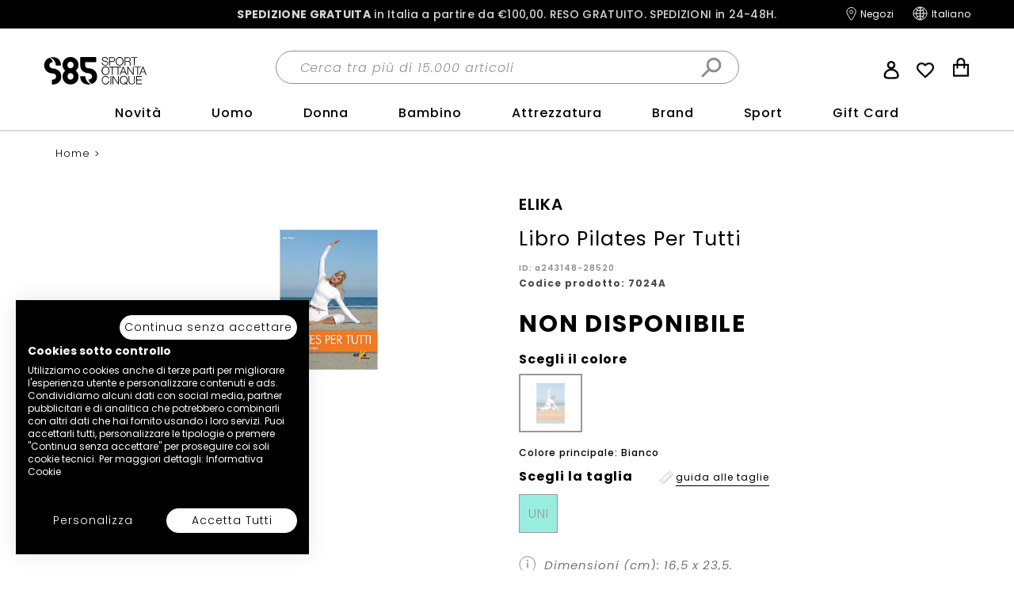

--- FILE ---
content_type: text/html;charset=UTF-8
request_url: https://www.sport85.com/it-IT/libro-pilates-per-tutti/a243148-28520.html
body_size: 27184
content:
<!doctype html>
<!--[if lt IE 7]> <html class="ie6 oldie" lang="it"> <![endif]-->
<!--[if IE 7]> <html class="ie7 oldie" lang="it"> <![endif]-->
<!--[if IE 8]> <html class="ie8 oldie" lang="it"> <![endif]-->
<!--[if gt IE 8]><!--> <html lang="it"> <!--<![endif]-->
<head>



<meta charset=UTF-8>



<meta http-equiv="x-ua-compatible" content="ie=edge">

<meta name="viewport" content="width=device-width, initial-scale=1, maximum-scale=5" />











<!-- USING: NORMAL | start webpushr tracking code -->
<script type="application/javascript">(function(w,d, s, id) {if(typeof(w.webpushr)!=='undefined') return;w.webpushr=w.webpushr||function(){(w.webpushr.q=w.webpushr.q||[]).push(arguments)};var js, fjs = d.getElementsByTagName(s)[0];js = d.createElement(s); js.id = id;js.async=1;js.src = "https://www.sport85.com/on/demandware.static/Sites-sport85-Site/-/default/dwacb1b8c0/lib/webpushr.app.min.js";
fjs.parentNode.appendChild(js);}(window,document, 'script', 'webpushr-jssdk'));
webpushr('setup',{'key':'BPlYrNOA2DiV-TH8h2LSvs7MRGOcNZAVbtM9-E6Tc_fuNmKD8DFa7Kyhwr5HKNjQgbrdEVdI0_T4O-AFXZst7Bg' });</script>
<!-- end webpushr tracking code -->



<link href="/on/demandware.static/Sites-sport85-Site/-/default/dw413221a1/images/favicon.ico" rel="shortcut icon" />





<title>ELIKA LIBRO PILATES PER TUTTI | a243148-28520 | Sport85</title>


<meta name="description" content="LIBRO PILATES PER TUTTI ELIKA della stagione ST-CONTINUATIVO, disponibile nelle taglie UNI. ID: a243148-28520. Acquista online."/>

<meta name="keywords" content=" Sport'85 ecommerce"/>

<link rel="canonical" href="https://www.sport85.com/it-IT/libro-pilates-per-tutti/a243148-28520.html"/>


<link rel="alternate" hreflang="it-IT" href="https://www.sport85.com/it-IT/libro-pilates-per-tutti/a243148-28520.html"/>

<link rel="alternate" hreflang="en-GB" href="https://www.sport85.com/en-GB/libro-pilates-per-tutti/a243148-28520.html"/>

<link rel="alternate" hreflang="x-default" href="https://www.sport85.com/en-GB/libro-pilates-per-tutti/a243148-28520.html"/>








<link rel="preconnect" href="https://fonts.googleapis.com">
<link rel="preconnect" href="https://fonts.gstatic.com" crossorigin>
<!-- <link href="https://fonts.googleapis.com/css2?family=Poppins:ital,wght@0,400;0,500;0,700;1,400;1,500;1,700&display=swap" rel="stylesheet"> -->
<!-- OLD FONTS -->
<link href="https://fonts.googleapis.com/css2?family=Lato:ital,wght@0,100;0,300;0,700;1,100;1,300&display=swap" rel="stylesheet">
<link href="https://fonts.googleapis.com/css2?family=Crete+Round:ital@0;1&display=swap" rel="stylesheet">
<link href="https://maxcdn.bootstrapcdn.com/bootstrap/3.3.7/css/bootstrap.min.css" rel="stylesheet"/>
<link href="/on/demandware.static/Sites-sport85-Site/-/it_IT/v1769672800255/lib/jquery/ui/jquery-ui.min.css" type="text/css" rel="stylesheet" />
<link href="//maxcdn.bootstrapcdn.com/font-awesome/4.3.0/css/font-awesome.min.css" rel="stylesheet">

<link rel="stylesheet" type="text/css" href="//cdn.jsdelivr.net/npm/slick-carousel@1.8.1/slick/slick.css"/>

<link rel="stylesheet" href="/on/demandware.static/Sites-sport85-Site/-/it_IT/v1769672800255/css/style.min.css" />


<!--
<script type="text/javascript">
WebFontConfig = {
google: { families: [ 'Lato:100,300,700,100italic,300italic:latin', 'Crete+Round:400,400italic:latin' ] }
};
(function() {
var wf = document.createElement('script');
wf.src = ('https:' == document.location.protocol ? 'https' : 'http') +
'://ajax.googleapis.com/ajax/libs/webfont/1/webfont.js';
wf.type = 'text/javascript';
wf.async = 'true';
var s = document.getElementsByTagName('script')[0];
s.parentNode.insertBefore(wf, s);
})();
</script> -->
<script type="text/javascript" src="https://cdnjs.cloudflare.com/ajax/libs/jquery/3.2.1/jquery.min.js"></script>
<script type="text/javascript" src="https://maxcdn.bootstrapcdn.com/bootstrap/3.3.7/js/bootstrap.min.js"></script>
<script type="text/javascript" src="https://static-eu.payments-amazon.com/checkout.js"></script>
<!--[if lt IE 9]>
<script src="/on/demandware.static/Sites-sport85-Site/-/it_IT/v1769672800255/js/lib/html5.js"></script>
<![endif]-->







































































































<!-- Google Tag Manager -->



















<script>
	window.dataLayer = window.dataLayer || [];
	window.dataLayer.push({
		'userId': ''
	});
</script>

<script>
document.addEventListener("DOMContentLoaded", function(event) {
      var pageWrapper = document.getElementById('wrapper').className;
    var data = {};

    switch(document.getElementById('wrapper').className){
        case 'pt_storefront':
            if(!! document.getElementsByClassName('main-new')[0])
                data.page_type = 'homepage';
            else
                data.page_type = 'other';
            break;
        case 'pt_account':
            data.page_type = 'account';
            break;
        case 'pt_product-search-result':
            if(!! document.getElementsByClassName('categoryResult')[0])
                data.page_type = 'category';
            else if(!! document.getElementsByClassName('searchResult')[0])
                data.page_type = 'searchresults';
            else
                data.page_type = 'other';
            break;
        case 'pt_product-details':
            data.page_type = 'product';
            break;
        case 'pt_cart':
            data.page_type = 'cart';
            break;
        case 'pt_checkout':
            if(!! document.getElementsByClassName('submit-order')[0])
                data.page_type = 'confirmation order';
            else
                data.page_type = 'checkout';
            break;
        default:
            data.page_type = 'other';
            break;
    }
	window.dataLayer = window.dataLayer || [];
    window.dataLayer.splice(1, 0, {data});
  });
</script>


	<!-- Google Tag Manager -->

<script>(function(w,d,s,l,i){w[l]=w[l]||[];w[l].push({'gtm.start':
new Date().getTime(),event:'gtm.js'});var f=d.getElementsByTagName(s)[0],
j=d.createElement(s),dl=l!='dataLayer'?'&l='+l:'';j.async=true;j.src=
'//www.googletagmanager.com/gtm.js?id='+i+dl;f.parentNode.insertBefore(j,f);
})(window,document,'script','dataLayer','GTM-NJZBX22');</script>

<!-- End Google Tag Manager -->




<!-- Google Tag Manager -->


<!-- Start of CookieFirst code -->
<script src="https://consent.cookiefirst.com/sites/sport85.com-15337d09-8d1f-47a4-a8bd-d4f734ba95cf/consent.js"></script>
<!-- End of CookieFirst code -->
<!-- insert analytics code here from SFCC -->
<!-- gmc -->
<meta name="google-site-verification" content="rC3FCZtkmTKdJM5oLUUJOXnB9SR6oBn4y_VZV9ZCNaQ" />
<!-- gsc -->
<meta name="google-site-verification" content="IOsCQrKQATrcv5P-m2Owojflej2mJISCWkObiJ7NYgE" />
<!-- Start of oct8ne code -->
   <script type="text/javascript" defer>
     var oct8ne = document.createElement("script");
     oct8ne.server = "backoffice-eu.oct8ne.com/";
     oct8ne.type = "text/javascript";
     oct8ne.async = true;
     oct8ne.license ="3F9C9180E00E0A91F4B6EF27F4BF255C";
     oct8ne.src = (document.location.protocol == "https:" ? "https://" : "http://") + "static-eu.oct8ne.com/api/v2/oct8ne-api-2.3.js?" + (Math.round(new Date().getTime() / 86400000));
     oct8ne.locale = "it-IT";
     oct8ne.baseUrl ="//www.sport85.com";
     var s = document.getElementsByTagName("script")[0];
     s.parentNode.insertBefore(oct8ne, s);
   </script>
<!--End of oct8ne code -->
<!-- Start VWO Async SmartCode -->
<link rel="preconnect" href="https://dev.visualwebsiteoptimizer.com" />
<script type='text/javascript' id='vwoCode'>
window._vwo_code || (function() {
var account_id=839241,
version=2.0,
settings_tolerance=2000,
hide_element='body',
hide_element_style = 'opacity:0 !important;filter:alpha(opacity=0) !important;background:none !important',
/* DO NOT EDIT BELOW THIS LINE */
f=false,w=window,d=document,v=d.querySelector('#vwoCode'),cK='_vwo_'+account_id+'_settings',cc={};try{var c=JSON.parse(localStorage.getItem('_vwo_'+account_id+'_config'));cc=c&&typeof c==='object'?c:{}}catch(e){}var stT=cc.stT==='session'?w.sessionStorage:w.localStorage;code={use_existing_jquery:function(){return typeof use_existing_jquery!=='undefined'?use_existing_jquery:undefined},library_tolerance:function(){return typeof library_tolerance!=='undefined'?library_tolerance:undefined},settings_tolerance:function(){return cc.sT||settings_tolerance},hide_element_style:function(){return'{'+(cc.hES||hide_element_style)+'}'},hide_element:function(){return typeof cc.hE==='string'?cc.hE:hide_element},getVersion:function(){return version},finish:function(){if(!f){f=true;var e=d.getElementById('_vis_opt_path_hides');if(e)e.parentNode.removeChild(e)}},finished:function(){return f},load:function(e){var t=this.getSettings(),n=d.createElement('script'),i=this;if(t){n.textContent=t;d.getElementsByTagName('head')[0].appendChild(n);if(!w.VWO||VWO.caE){stT.removeItem(cK);i.load(e)}}else{n.fetchPriority='high';n.src=e;n.type='text/javascript';n.onerror=function(){_vwo_code.finish()};d.getElementsByTagName('head')[0].appendChild(n)}},getSettings:function(){try{var e=stT.getItem(cK);if(!e){return}e=JSON.parse(e);if(Date.now()>e.e){stT.removeItem(cK);return}return e.s}catch(e){return}},init:function(){if(d.URL.indexOf('__vwo_disable__')>-1)return;var e=this.settings_tolerance();w._vwo_settings_timer=setTimeout(function(){_vwo_code.finish();stT.removeItem(cK)},e);var t=d.currentScript,n=d.createElement('style'),i=this.hide_element(),r=t&&!t.async&&i?i+this.hide_element_style():'',c=d.getElementsByTagName('head')[0];n.setAttribute('id','_vis_opt_path_hides');v&&n.setAttribute('nonce',v.nonce);n.setAttribute('type','text/css');if(n.styleSheet)n.styleSheet.cssText=r;else n.appendChild(d.createTextNode(r));c.appendChild(n);this.load('https://dev.visualwebsiteoptimizer.com/j.php?a='+account_id+'&u='+encodeURIComponent(d.URL)+'&vn='+version)}};w._vwo_code=code;code.init();})();
</script>
<!-- End VWO Async SmartCode -->



<script type="text/javascript">//<!--
/* <![CDATA[ (head-active_data.js) */
var dw = (window.dw || {});
dw.ac = {
    _analytics: null,
    _events: [],
    _category: "",
    _searchData: "",
    _anact: "",
    _anact_nohit_tag: "",
    _analytics_enabled: "true",
    _timeZone: "Etc/GMT+1",
    _capture: function(configs) {
        if (Object.prototype.toString.call(configs) === "[object Array]") {
            configs.forEach(captureObject);
            return;
        }
        dw.ac._events.push(configs);
    },
	capture: function() { 
		dw.ac._capture(arguments);
		// send to CQ as well:
		if (window.CQuotient) {
			window.CQuotient.trackEventsFromAC(arguments);
		}
	},
    EV_PRD_SEARCHHIT: "searchhit",
    EV_PRD_DETAIL: "detail",
    EV_PRD_RECOMMENDATION: "recommendation",
    EV_PRD_SETPRODUCT: "setproduct",
    applyContext: function(context) {
        if (typeof context === "object" && context.hasOwnProperty("category")) {
        	dw.ac._category = context.category;
        }
        if (typeof context === "object" && context.hasOwnProperty("searchData")) {
        	dw.ac._searchData = context.searchData;
        }
    },
    setDWAnalytics: function(analytics) {
        dw.ac._analytics = analytics;
    },
    eventsIsEmpty: function() {
        return 0 == dw.ac._events.length;
    }
};
/* ]]> */
// -->
</script>
<script type="text/javascript">//<!--
/* <![CDATA[ (head-cquotient.js) */
var CQuotient = window.CQuotient = {};
CQuotient.clientId = 'bbwn-sport85';
CQuotient.realm = 'BBWN';
CQuotient.siteId = 'sport85';
CQuotient.instanceType = 'prd';
CQuotient.locale = 'it_IT';
CQuotient.fbPixelId = '__UNKNOWN__';
CQuotient.activities = [];
CQuotient.cqcid='';
CQuotient.cquid='';
CQuotient.cqeid='';
CQuotient.cqlid='';
CQuotient.apiHost='api.cquotient.com';
/* Turn this on to test against Staging Einstein */
/* CQuotient.useTest= true; */
CQuotient.useTest = ('true' === 'false');
CQuotient.initFromCookies = function () {
	var ca = document.cookie.split(';');
	for(var i=0;i < ca.length;i++) {
	  var c = ca[i];
	  while (c.charAt(0)==' ') c = c.substring(1,c.length);
	  if (c.indexOf('cqcid=') == 0) {
		CQuotient.cqcid=c.substring('cqcid='.length,c.length);
	  } else if (c.indexOf('cquid=') == 0) {
		  var value = c.substring('cquid='.length,c.length);
		  if (value) {
		  	var split_value = value.split("|", 3);
		  	if (split_value.length > 0) {
			  CQuotient.cquid=split_value[0];
		  	}
		  	if (split_value.length > 1) {
			  CQuotient.cqeid=split_value[1];
		  	}
		  	if (split_value.length > 2) {
			  CQuotient.cqlid=split_value[2];
		  	}
		  }
	  }
	}
}
CQuotient.getCQCookieId = function () {
	if(window.CQuotient.cqcid == '')
		window.CQuotient.initFromCookies();
	return window.CQuotient.cqcid;
};
CQuotient.getCQUserId = function () {
	if(window.CQuotient.cquid == '')
		window.CQuotient.initFromCookies();
	return window.CQuotient.cquid;
};
CQuotient.getCQHashedEmail = function () {
	if(window.CQuotient.cqeid == '')
		window.CQuotient.initFromCookies();
	return window.CQuotient.cqeid;
};
CQuotient.getCQHashedLogin = function () {
	if(window.CQuotient.cqlid == '')
		window.CQuotient.initFromCookies();
	return window.CQuotient.cqlid;
};
CQuotient.trackEventsFromAC = function (/* Object or Array */ events) {
try {
	if (Object.prototype.toString.call(events) === "[object Array]") {
		events.forEach(_trackASingleCQEvent);
	} else {
		CQuotient._trackASingleCQEvent(events);
	}
} catch(err) {}
};
CQuotient._trackASingleCQEvent = function ( /* Object */ event) {
	if (event && event.id) {
		if (event.type === dw.ac.EV_PRD_DETAIL) {
			CQuotient.trackViewProduct( {id:'', alt_id: event.id, type: 'raw_sku'} );
		} // not handling the other dw.ac.* events currently
	}
};
CQuotient.trackViewProduct = function(/* Object */ cqParamData){
	var cq_params = {};
	cq_params.cookieId = CQuotient.getCQCookieId();
	cq_params.userId = CQuotient.getCQUserId();
	cq_params.emailId = CQuotient.getCQHashedEmail();
	cq_params.loginId = CQuotient.getCQHashedLogin();
	cq_params.product = cqParamData.product;
	cq_params.realm = cqParamData.realm;
	cq_params.siteId = cqParamData.siteId;
	cq_params.instanceType = cqParamData.instanceType;
	cq_params.locale = CQuotient.locale;
	
	if(CQuotient.sendActivity) {
		CQuotient.sendActivity(CQuotient.clientId, 'viewProduct', cq_params);
	} else {
		CQuotient.activities.push({activityType: 'viewProduct', parameters: cq_params});
	}
};
/* ]]> */
// -->
</script>


<!--[if lte IE 8]>
<script src="//cdnjs.cloudflare.com/ajax/libs/respond.js/1.4.2/respond.js" type="text/javascript"></script>
<script src="https://cdn.rawgit.com/chuckcarpenter/REM-unit-polyfill/master/js/rem.min.js" type="text/javascript"></script>
<![endif]-->


<meta name="google-site-verification" content="iTWXQ1RlZrk2NcWcm0PzWRbAdA-qmkldJTbd7jkoeH0" />









<script type="text/javascript">
// if (window.jQuery) {
// jQuery(document).ready(function(){
// if(screen.width < 768){
// jQuery('#footer').append('<a href="/it-IT/home/" class="full-site-link">View Full Site</a>');
// jQuery('.full-site-link')
// .attr('href', '/on/demandware.store/Sites-sport85-Site/it_IT/Home-FullSite')
// .click(function(e) {
// e.preventDefault();
// jQuery.ajax({
// url: '/on/demandware.store/Sites-sport85-Site/it_IT/Home-FullSite',
// success: function(){
// window.location.reload();
// }
// });
// }
// );
// }
// });
// }
</script>






<script src="/on/demandware.static/Sites-sport85-Site/-/it_IT/v1769672800255/lib/heartcode-canvasloader-min.js" type="text/javascript"></script>
</head>
<body>
<!-- Google Tag Manager -->



























































































































	

	<!-- Google Tag Manager (noscript) -->
	<noscript><iframe src="https://www.googletagmanager.com/ns.html?id=GTM-NJZBX22" height="0" width="0" style="display:none;visibility:hidden"></iframe></noscript>
	<!-- End Google Tag Manager (noscript) -->



<!-- Google Tag Manager -->
<div id="wrapper" class="pt_product-details">


<div id="header-animation">
<span id="site-name" style="display:none">sport85</span>

<div class="header-banner">

	 


	

<div class="html-slot-container">


<div class="header-promotion"><a href="https://www.sport85.com/it-IT/shipping-methods.html" style="color:#d7d7d7;"><strong style="color:#d7d7d7;">SPEDIZIONE GRATUITA</strong> in Italia a partire da €100,00. <RESO style="color:#d7d7d7;">RESO GRATUITO. SPEDIZIONI in 24-48H<!-- o CONSEGNA PRIME IN 24H-->.
<!--<p style="color:#d7d7d7;"><strong>ATTENZIONE - Comunicazione Coronavirus</strong> - <strong>I servizi di ritiro e consegna di DHL</strong> nelle zone italiane più colpite <strong> sono attualmente sospesi</strong>, in accordo con le Autorità.</p>

<style>
.mainheader {
    top: 30px!important;
}</style>-->
</a></div>


</div> 
	
</div>
<div id="header" class="mainheader">
<div class="container">
<div class="top-banner row clearfix" role="banner">
<div class="col-xs-3 col-sm-12 col-md-12 header__burgerbox">
<div class="row">

<div class="top-header-right col-sm-6 text-right">




<button class="menu-toggle"><i class="menu-icon fa fa-bars"></i><span class="visually-hidden">Menu</span></button>
</div>
</div>
</div>
<div class="col-md-3 col-sm-3 col-xs-6 header__logobox">

<div class="primary-logo">
<a href="/it-IT/home/" title="Pagina principale Sport'85 ecommerce">
<img src="/on/demandware.static/Sites-sport85-Site/-/default/dwedd1fdc6/images/logo.svg" alt="Sport'85 ecommerce">
<span class="visually-hidden">Sport'85 ecommerce</span>
</a>
</div>

</div>
<div class="col-sm-6 col-xs-12 col-md-6 header__searchbox">

<div class="header-search">

<form class="search-form" role="search" action="/it-IT/ricerca/" method="get" name="simpleSearch">
<fieldset>
<label class="visually-hidden" for="q">Cerca nel catalogo</label>
<input type="text" id="q" name="q" value="" placeholder="Cerca tra pi&ugrave; di 15.000 articoli" />
<input type="hidden" name="lang" value="it_IT"/>
<button class="search-icon" type="submit"><span class="visually-hidden">Cerca</span></button>
</fieldset>
</form>

</div>
</div>
<div class="col-sm-3 col-xs-3 col-md-3 servicesbox header__servicesbox">

<div class="header-servicebox">
<div class="menu-utility-user hidden-xs">


<div class="user-info">
<a rel="nofollow" class="user-account" href="https://www.sport85.com/it-IT/cliente/mio-account/" title="Utente: Accedi /  Registrati">
<i class="user-icon"></i>
<!--<span>Accedi /  Registrati</span>-->
</a>
<div class="user-panel">

<div class="user-links">

<a class="null" href="https://www.sport85.com/it-IT/cliente/mio-account/" title="Vai a: Accedi">Accedi</a>

<a class="null" href="https://www.sport85.com/it-IT/cliente/registrazione/" title="Vai a: Registrati">Registrati</a>

<a class="null" href="https://www.sport85.com/on/demandware.store/Sites-sport85-Site/it_IT/Order-CheckOrder" title="Vai a: Richiedi Reso">Richiedi Reso</a>

</div>

	 

	
</div>
</div>

</div>
<div class="wishlist-head "><a rel="nofollow" href="/it-IT/cliente/wishlist/" title="Go to Wish List">Wish List</a></div>

<div id="mini-cart">
































































































































<!-- Report any requested source code -->

<!-- Report the active source code -->




<div class="mini-cart-total">

<a class="mini-cart-link mini-cart-empty" href="https://www.sport85.com/it-IT/carrello/" title="Mostra carrello">
<i class="fa fa-shopping-cart"></i>
<span class="minicart-quantity">0</span>
</a>

</div>







</div>
</div>
<div class="strip-servicebox">
<div class="menu-utility-user hidden-xs">
<a href="https://www.sport85.com/it-IT/lista-negozi/" class="store-link" title="Trova negozi">
<i class="fa fa-map-marker"></i>
<span>Negozi</span>
</a>



<div class="country-selector">
<div class="current-country">
<!--<i class="flag-icon flag-icon-it"></i>-->
<span>Italiano</span>
<i class="fa fa-angle-right fa-fw selector-icon"></i>
</div>
<div class="selector">

<div class="continent">
<h4 class="continent-name">Seleziona lingua</h4>


<div class="country">




<a href="https://www.sport85.com/en-GB/libro-pilates-per-tutti/a243148-28520.html" data-currency="EUR" data-locale="en_GB" class="locale" rel="nofollow">English</a>


</div>


<div class="country">




<a href="https://www.sport85.com/it-IT/libro-pilates-per-tutti/a243148-28520.html" data-currency="EUR" data-locale="it_IT" class="locale selected" rel="nofollow">Italiano</a>


</div>

</div>

</div>
</div>


</div>
</div>
</div>
<div class="col-xs-12 col-sm-12 col-md-12 header__navbox">
<nav id="navigation" class="mobnav" role="navigation">
<div class="mobnav__headingbox visible-xs">
<span class="aligner"></span>
<span class="mobnav__logo"></span>
<a href="javascript:void(0)" class="close-menu first-level visible-xs"></a>
</div>

<div class="padd">
















































































































<ul class="menu-category level-1">



<li class="menu-level-1-item">




<a class="menu-level-1-link " href="https://www.sport85.com/it-IT/novita/">
Novit&agrave;
</a>
<!-- <span class="link-second-level"></span> -->
<div class="submenu-abs cat-nuovi-arrivi" href="https://www.sport85.com/it-IT/novita/">






<div class="container container--megamenupanel">
<div class="row">
<!-- START -->
<div class="col-xs-12 col-sm-9">
<div class="row">
<!-- menu here -->





<div class="col-sm-3 col-xs-12 col-highlight visible-xs">
	<div class="top-list">
		<h5 class="visible-xs"><a class="viewall" href="https://www.sport85.com/it-IT/novita/">Vedi tutto Novità</a></h5>
		<style>
			.viewall{
				    display: block!important;
				    margin-right: 17px;
				    margin-left: 17px;
				    padding-top: 10px!important;
				    padding-bottom: 7px!important;
				    padding-left: 0!important;
				    border-bottom: 1px solid #ACACAC;
				    font-size: 16px;
				    text-transform: none;
				    min-height: 40px;
				    letter-spacing: 0.06em;
				    background: none!important;
				    font-weight: 700!important;
				}
				a.viewall:after{
				    content: none!important;
				}
		</style>
	</div>
</div>
<div class="col-sm-3 col-xs-12 col-menu">
	<div class="top-list">
		<h5>
<a class="link-third-level" href="https://www.sport85.com/it-IT/novita/abbigliamento/">
Novità Abbigliamento
</a>

		</h5>
		<div class="panel-third-level">
			<div class="mobnav__headingbox visible-xs mobnav__headingbox--L3&quot;">
				<span class="aligner"></span>
				<span class="mobnav__logo"></span>
<a href="javascript:void(0)" class="close-menu visible-xs third-level"></a>

			</div>
			<ul class="level-3">
				<li class="visible-xs mmenu-back mmenu-back mmenu-back--L3">Novità</li>
				<li>
<a href="https://www.sport85.com/it-IT/novita/abbigliamento/f/uomo-bambino/adulto/">
Novità Abbigliamento Uomo
</a>

				</li>
				<li>
<a href="https://www.sport85.com/it-IT/novita/abbigliamento/f/donna-bambina/adulto/">
Novità Abbigliamento Donna
</a>

				</li>
				<li>
<a href="https://www.sport85.com/it-IT/novita/abbigliamento/f/uomo-bambino/infant_kid-girl_little-kid-girl/">
Novità Abbigliamento Bambino
</a>

				</li>
				<li>
<a href="https://www.sport85.com/it-IT/novita/abbigliamento/f/donna-bambina/infant_kid-girl_little-kid-girl/">
Novità Abbigliamento Bambina
</a>

				</li>
			</ul>
		</div>
	</div>
	<div class="bottom-link">
<a href="https://www.sport85.com/it-IT/novita/abbigliamento/">

Vedi tutte le novità abbigliamento

</a>

	</div>
</div>
<div class="col-sm-3 col-xs-12 col-menu">
	<div class="top-list">
		<h5>
<a class="link-third-level" href="https://www.sport85.com/it-IT/novita/scarpe/">
Novità Scarpe
</a>

		</h5>
		<div class="panel-third-level">
			<div class="mobnav__headingbox visible-xs mobnav__headingbox--L3&quot;">
				<span class="aligner"></span>
				<span class="mobnav__logo"></span>
<a href="javascript:void(0)" class="close-menu visible-xs third-level"></a>

			</div>
			<ul class="level-3">
				<li class="visible-xs mmenu-back mmenu-back mmenu-back--L3">Novità</li>
				<li>
<a href="https://www.sport85.com/it-IT/novita/scarpe/f/uomo-bambino/adulto/">
Novità Scarpe Uomo
</a>

				</li>
				<li>
<a href="https://www.sport85.com/it-IT/novita/scarpe/f/donna-bambina/adulto/">
Novità Scarpe Donna
</a>

				</li>
				<li>
<a href="https://www.sport85.com/it-IT/novita/scarpe/f/uomo-bambino/infant_kid-girl_little-kid-girl/">
Novità Scarpe Bambino
</a>

				</li>
				<li>
<a href="https://www.sport85.com/it-IT/novita/scarpe/f/donna-bambina/infant_kid-girl_little-kid-girl/">
Novità Scarpe Bambina
</a>

				</li>
			</ul>
		</div>
	</div>
	<div class="bottom-link">
<a href="https://www.sport85.com/it-IT/novita/scarpe/">
Vedi tutte le novità scarpe
</a>

	</div>
</div>
<div class="col-sm-3 col-xs-12 col-menu">
	<div class="top-list">
		<h5>
<a class="link-third-level" href="https://www.sport85.com/it-IT/novita/accessori/">
Novità Accessori
</a>

		</h5>
		<div class="panel-third-level">
			<div class="mobnav__headingbox visible-xs mobnav__headingbox--L3&quot;">
				<span class="aligner"></span>
				<span class="mobnav__logo"></span>
<a href="javascript:void(0)" class="close-menu visible-xs third-level"></a>

			</div>
			<ul class="level-3">
				<li class="visible-xs mmenu-back mmenu-back mmenu-back--L3">Novità</li>
				<li>
<a href="https://www.sport85.com/it-IT/novita/accessori/f/uomo-bambino/adulto/">
Novità Accessori Uomo
</a>

				</li>
				<li>
<a href="https://www.sport85.com/it-IT/novita/accessori/f/donna-bambina/adulto/">
Novità Accessori Donna
</a>

				</li>
				<li>
<a href="https://www.sport85.com/it-IT/novita/accessori/f/uomo-bambino/infant_kid-girl_little-kid-girl/">
Novità Accessori Bambino
</a>

				</li>
				<li>
<a href="https://www.sport85.com/it-IT/novita/accessori/f/donna-bambina/infant_kid-girl_little-kid-girl/">
Novità Accessori Bambina
</a>

				</li>
			</ul>
		</div>
	</div>
	<div class="bottom-link">
<a href="https://www.sport85.com/it-IT/novita/accessori/">
Vedi tutte le novità accessori
</a>

	</div>
</div>
<div class="col-sm-3 col-xs-12 col-menu">
	<div class="top-list">
		<h5>
<a class="link-third-level" href="https://www.sport85.com/it-IT/novita/?prefn1=sport">
Novità per lo Sport
</a>

		</h5>
		<div class="panel-third-level">
			<div class="mobnav__headingbox visible-xs mobnav__headingbox--L3&quot;">
				<span class="aligner"></span>
				<span class="mobnav__logo"></span>
<a href="javascript:void(0)" class="close-menu visible-xs third-level"></a>

			</div>
			<ul class="level-3">
				<li class="visible-xs mmenu-back mmenu-back mmenu-back--L3">Novità</li>
				<li>
<a href="https://www.sport85.com/it-IT/novita/?prefn1=sport&amp;prefv1=running">
Novità per il Running
</a>

				</li>
				<li>
<a href="https://www.sport85.com/it-IT/novita/?prefn1=sport&amp;prefv1=calcio%20e%20calcetto">
Novità per il Calcio
</a>

				</li>
				<li>
<a href="https://www.sport85.com/it-IT/novita/?prefn1=sport&amp;prefv1=fitness%20e%20training">
Novità per il Fitness
</a>

				</li>
				<li>
<a href="https://www.sport85.com/it-IT/novita/?prefn1=sport&amp;prefv1=hiking%20e%20trekking">
Novità per il Trekking
</a>

				</li>
			</ul>
		</div>
	</div>
	<div class="bottom-link">
<a href="https://www.sport85.com/it-IT/novita/?prefn1=sport">
Vedi tutte le novità per lo sport
</a>

	</div>
</div>



</div>
</div>
<div class="col-xs-12 col-sm-3 col--mmenu__banner mmenuCatBanner-nuovi-arrivi">
<!-- START CA banner here -->



<!-- END CA banner here -->
</div>
<!-- START -->
</div>
</div>



</div>
</li>




<li class="menu-level-1-item">




<a class="menu-level-1-link " href="https://www.sport85.com/it-IT/uomo/">
Uomo
</a>
<!-- <span class="link-second-level"></span> -->
<div class="submenu-abs cat-466" href="https://www.sport85.com/it-IT/uomo/">






<div class="container container--megamenupanel">
<div class="row">
<!-- START -->
<div class="col-xs-12 col-sm-9">
<div class="row">
<!-- menu here -->





<div class="col-sm-3 col-xs-12 col-highlight">
	<div class="top-list">
		<!-- <h5><a href="https://www.sport85.com/it-IT/s85outfit/?prefn1=genderOutfit&amp;prefv1=uomo%2Fbambino">#S85Outfit</a></h5>

<ul>
    <li><a href="https://www.sport85.com/it-IT/promo-buy-the-look/?prefn1=genderOutfit&amp;prefv1=uomo%2Fbambino">Promo Buy the Look</a></li>
    <li><a href="/it-IT/s85outfit/active/f/uomo-bambino/">Mentre fai sport</a></li>
    <li><a href="/it-IT/s85outfit/sera/f/uomo-bambino/">Quando esci di sera</a></li>
    <li><a href="/it-IT/s85outfit/tempo-libero/f/uomo-bambino/">Look per il tempo libero</a></li>
    <li><a href="/it-IT/s85outfit/lavoro/f/uomo-bambino/">Quando vai a lavoro</a></li>
</ul>
-->
		<h5 class="visible-xs"><a class="viewall" href="https://www.sport85.com/it-IT/uomo/">Vedi tutto Uomo</a>

		</h5>
		<style>
			.viewall{
			    display: block!important;
			    margin-right: 17px;
			    margin-left: 17px;
			    padding-top: 10px!important;
			    padding-bottom: 7px!important;
			    padding-left: 0!important;
			    border-bottom: 1px solid #ACACAC;
			    font-size: 16px;
			    text-transform: none;
			    min-height: 40px;
			    letter-spacing: 0.06em;
			    background: none!important;
			    font-weight: 700!important;
			}
			a.viewall:after{
			    content: none!important;
			}
		</style>
		<h5><a href="javascript:void()" class="nolink link-third-level"> TENDENZE</a>

		</h5>
		<div class="panel-third-level">
			<ul class="level-3">
				<li><a href="https://www.sport85.com/it-IT/uomo/?prefn1=sport&amp;prefv1=fitness%20e%20training%7Crunning%7Ccalcio%20e%20calcetto%7Ctennis%7Cpadel&amp;prefn2=season&amp;prefv2=autunno%20%5C%20inverno">Mentre fai sport</a>

				</li>
				<li><a href="https://www.sport85.com/it-IT/uomo/?prefn1=sport&amp;prefv1=lifestyle&amp;prefn2=season&amp;prefv2=autunno%20%5C%20inverno">Look per il tempo libero</a>

				</li>
				<li><a href="https://www.sport85.com/it-IT/uomo/accessori/borse-zaini-e-valigie/f/autunno-inverno/">Borse, zaini e valigie</a>

				</li>
			</ul>
		</div>
		<p class="hidden-xs">&nbsp;</p>
		<h5><a class="link-third-level" href="/it-IT/uomo/?prefn1=isOutlet&amp;srule=best-sellers&amp;sz=24&amp;start=0&amp;prefv1=mostra">Outlet</a>

		</h5>
		<div class="panel-third-level">
			<ul class="level-3">
				<!--<li><a href="/it-IT/s85outfit/outlet/f/uomo-bambino/">Look - le nostre proposte</a></li>-->
				<li><a href="/it-IT/uomo/abbigliamento/?prefn1=isOutlet&amp;srule=prezzo-crescente&amp;sz=24&amp;start=0&amp;prefv1=mostra">Abbigliamento</a>

				</li>
				<li><a href="/it-IT/uomo/scarpe/?prefn1=isOutlet&amp;srule=prezzo-crescente&amp;prefv1=mostra">Scarpe</a>

				</li>
				<li><a href="/it-IT/uomo/accessori/?prefn1=isOutlet&amp;srule=prezzo-crescente&amp;prefv1=mostra">Accessori</a>

				</li>
			</ul>
		</div>
		<!-- -->
	</div>
</div>



<div class="col-sm-3 col-xs-12 col-menu">
<div class="top-list">
<h5>
<a class="link-third-level" href="https://www.sport85.com/it-IT/uomo/abbigliamento/">
Abbigliamento
</a>
</h5>


<div class="panel-third-level">
<ul class="level-3">




<li>
<a href="https://www.sport85.com/it-IT/uomo/abbigliamento/giubbotti-e-smanicati/">
giubbotti e smanicati
</a>
</li>




<li>
<a href="https://www.sport85.com/it-IT/uomo/abbigliamento/felpe/">
felpe
</a>
</li>




<li>
<a href="https://www.sport85.com/it-IT/uomo/abbigliamento/maglioni/">
maglioni
</a>
</li>




<li>
<a href="https://www.sport85.com/it-IT/uomo/abbigliamento/camicie/">
camicie
</a>
</li>




<li>
<a href="https://www.sport85.com/it-IT/uomo/abbigliamento/jeans/">
jeans
</a>
</li>




<li>
<a href="https://www.sport85.com/it-IT/uomo/abbigliamento/pantaloni-e-tights/">
pantaloni e tights
</a>
</li>




<li>
<a href="https://www.sport85.com/it-IT/uomo/abbigliamento/tute-sportive-e-body/">
tute sportive e body
</a>
</li>




<li>
<a href="https://www.sport85.com/it-IT/uomo/abbigliamento/maglie-performance/">
maglie performance
</a>
</li>




<li>
<a href="https://www.sport85.com/it-IT/uomo/abbigliamento/intimo-e-primostrato/">
intimo e primostrato
</a>
</li>














</ul>
</div>

</div>
<div class="bottom-link">

<a href="https://www.sport85.com/it-IT/uomo/abbigliamento/">




Vedi tutto l'abbigliamento

</a>
</div>
</div>

<div class="col-sm-3 col-xs-12 col-menu">
<div class="top-list">
<h5>
<a class="link-third-level" href="https://www.sport85.com/it-IT/uomo/scarpe/">
Scarpe
</a>
</h5>


<div class="panel-third-level">
<ul class="level-3">




<li>
<a href="https://www.sport85.com/it-IT/uomo/scarpe/sneaker/">
sneaker
</a>
</li>




<li>
<a href="https://www.sport85.com/it-IT/uomo/scarpe/running-e-jogging/">
running e jogging
</a>
</li>




<li>
<a href="https://www.sport85.com/it-IT/uomo/scarpe/calcio-e-calcetto/">
calcio e calcetto
</a>
</li>




<li>
<a href="https://www.sport85.com/it-IT/uomo/scarpe/tennis/">
tennis
</a>
</li>




<li>
<a href="https://www.sport85.com/it-IT/uomo/scarpe/ciabatte-e-infradito/">
ciabatte e infradito
</a>
</li>




<li>
<a href="https://www.sport85.com/it-IT/uomo/scarpe/scarponi-e-doposci/">
scarponi e doposci
</a>
</li>




<li>
<a href="https://www.sport85.com/it-IT/uomo/scarpe/boot-e-tempo-libero/">
boot e tempo libero
</a>
</li>




<li>
<a href="https://www.sport85.com/it-IT/uomo/scarpe/hiking-e-trekking/">
hiking e trekking
</a>
</li>




<li>
<a href="https://www.sport85.com/it-IT/uomo/scarpe/fitness-e-walking/">
fitness e walking
</a>
</li>














</ul>
</div>

</div>
<div class="bottom-link">

<a href="https://www.sport85.com/it-IT/uomo/scarpe/">




Vedi tutte le scarpe

</a>
</div>
</div>

<div class="col-sm-3 col-xs-12 col-menu">
<div class="top-list">
<h5>
<a class="link-third-level" href="https://www.sport85.com/it-IT/uomo/accessori/">
Accessori
</a>
</h5>


<div class="panel-third-level">
<ul class="level-3">




<li>
<a href="https://www.sport85.com/it-IT/uomo/accessori/borse-zaini-e-valigie/">
borse, zaini e valigie
</a>
</li>




<li>
<a href="https://www.sport85.com/it-IT/uomo/accessori/cappelli-visiere-e-fasce/">
cappelli, visiere e fasce
</a>
</li>




<li>
<a href="https://www.sport85.com/it-IT/uomo/accessori/calze-e-scaldamuscoli/">
calze e scaldamuscoli
</a>
</li>




<li>
<a href="https://www.sport85.com/it-IT/uomo/accessori/sciarpe-e-guanti/">
sciarpe e guanti
</a>
</li>




<li>
<a href="https://www.sport85.com/it-IT/uomo/accessori/teli-e-asciugamani/">
teli e asciugamani
</a>
</li>




<li>
<a href="https://www.sport85.com/it-IT/uomo/accessori/occhiali-e-maschere/">
occhiali e maschere
</a>
</li>




<li>
<a href="https://www.sport85.com/it-IT/uomo/accessori/manicotti-polsini-e-gambali/">
manicotti, polsini e gambali
</a>
</li>




<li>
<a href="https://www.sport85.com/it-IT/uomo/accessori/cuffie/">
cuffie
</a>
</li>




<li>
<a href="https://www.sport85.com/it-IT/uomo/accessori/cinture/">
cinture
</a>
</li>


</ul>
</div>

</div>
<div class="bottom-link">

<a href="https://www.sport85.com/it-IT/uomo/accessori/">




Vedi tutti gli accessori

</a>
</div>
</div>



</div>
</div>
<div class="col-xs-12 col-sm-3 col--mmenu__banner mmenuCatBanner-466">
<!-- START CA banner here -->



<div class="mmenu__banner mmenubanner__466">
<a class="mmenu__banner__link" href="https://www.sport85.com/it-IT/uomo/?prefn1=season&amp;prefv1=autunno%20%5C%20inverno">
<picture> <source media="(min-width:768px)" srcset="https://www.sport85.com/on/demandware.static/-/Sites-sport85-Library/default/dw2ac13476/images/homepage/MENU_BANNER_2025/10/Desktop/menu_uomo.jpg" /> 
<img alt="UOMO" class="mmenu__banner__img" src="https://www.sport85.com/on/demandware.static/-/Sites-sport85-Library/default/dw895149e7/images/homepage/MENU_BANNER_2025/10/Mobile/menu_uomo.jpg" title="UOMO" /> 
</picture> </a>
<div class="mmenu__banner__textholder">
<p class="mmenu__banner__text"><span style="color:#5dceaf;">Uomo</span></p>
<a class="btn btn-secondary mmenu__banner__btn" href="https://www.sport85.com/it-IT/uomo/abbigliamento/f/autunno-inverno/">SCOPRI</a></div>
</div>

<!-- END CA banner here -->
</div>
<!-- START -->
</div>
</div>



</div>
</li>




<li class="menu-level-1-item">




<a class="menu-level-1-link " href="https://www.sport85.com/it-IT/donna/">
Donna
</a>
<!-- <span class="link-second-level"></span> -->
<div class="submenu-abs cat-525" href="https://www.sport85.com/it-IT/donna/">






<div class="container container--megamenupanel">
<div class="row">
<!-- START -->
<div class="col-xs-12 col-sm-9">
<div class="row">
<!-- menu here -->





<div class="col-sm-3 col-xs-12 col-highlight">
						<div class="top-list">

<!--
<h5><a href="https://www.sport85.com/it-IT/s85outfit/?prefn1=genderOutfit&amp;prefv1=donna%2Fbambina">#S85Outfit</a></h5>

<ul>
    <li><a href="https://www.sport85.com/it-IT/promo-buy-the-look/?prefn1=genderOutfit&amp;prefv1=donna%2Fbambina">Promo Buy the Look</a></li>
    <li><a href="/it-IT/s85outfit/active/f/donna-bambina/">Mentre fai sport</a></li>
    <li><a href="/it-IT/s85outfit/sera/f/donna-bambina/">Quando esci di sera</a></li>
    <li><a href="/it-IT/s85outfit/tempo-libero/f/donna-bambina/">Look per il tempo libero</a></li>
    <li><a href="/it-IT/s85outfit/lavoro/f/donna-bambina/">Quando vai a lavoro</a></li>
</ul>
-->
<h5 class="visible-xs"><a class="viewall" href="https://www.sport85.com/it-IT/donna/">Vedi tutto Donna</a></h5>
<style>
.viewall{
    display: block!important;
    margin-right: 17px;
    margin-left: 17px;
    padding-top: 10px!important;
    padding-bottom: 7px!important;
    padding-left: 0!important;
    border-bottom: 1px solid #ACACAC;
    font-size: 16px;
    text-transform: none;
    min-height: 40px;
    letter-spacing: 0.06em;
    background: none!important;
    font-weight: 700!important;
}
a.viewall:after{
    content: none!important;
}
</style>

<h5><a href="javascript:void()" class="nolink link-third-level">IDEE DI STILE</a></h5>
<div class="panel-third-level">
    <ul class="level-3">
        <li><a href="https://www.sport85.com/it-IT/donna/?prefn1=sport&amp;prefv1=fitness%20e%20training%7Crunning%7Ccalcio%20e%20calcetto%7Ctennis%7Cpadel&amp;prefn2=season&amp;prefv2=autunno%20%5C%20inverno">Mentre fai sport</a></li>
       <li><a href="https://www.sport85.com/it-IT/donna/?prefn1=sport&amp;prefv1=lifestyle&amp;prefn2=season&amp;prefv2=autunno%20%5C%20inverno">Look per il tempo libero</a></li>
        <li><a href="https://www.sport85.com/it-IT/donna/accessori/borse-zaini-e-valigie/f/autunno-inverno/">Borse, zaini e valigie</a></li>
    </ul>
</div>

<p class="hidden-xs">&nbsp;</p>

<h5><a class="link-third-level" href="/it-IT/donna/?prefn1=isOutlet&amp;srule=best-sellers&amp;sz=24&amp;start=0&amp;prefv1=mostra">Outlet</a></h5>
<div class="panel-third-level">
    <ul class="level-3">
        <!--<li><a href="/it-IT/s85outfit/outlet/f/donna-bambina/">Look - le nostre proposte</a></li>-->
        <li><a href="/it-IT/donna/abbigliamento/?prefn1=isOutlet&amp;srule=prezzo-crescente&amp;prefv1=mostra">Abbigliamento</a></li>
        <li><a href="/it-IT/donna/scarpe/?prefn1=isOutlet&amp;srule=prezzo-crescente&amp;prefv1=mostra">Scarpe</a></li>
        <li><a href="/it-IT/donna/accessori/?prefn1=isOutlet&amp;srule=prezzo-crescente&amp;prefv1=mostra">Accessori</a></li>
    </ul>
</div>

<!--
-->
</div>
</div>



<div class="col-sm-3 col-xs-12 col-menu">
<div class="top-list">
<h5>
<a class="link-third-level" href="https://www.sport85.com/it-IT/donna/abbigliamento/">
Abbigliamento
</a>
</h5>


<div class="panel-third-level">
<ul class="level-3">




<li>
<a href="https://www.sport85.com/it-IT/donna/abbigliamento/giubbotti-e-smanicati/">
giubbotti e smanicati
</a>
</li>




<li>
<a href="https://www.sport85.com/it-IT/donna/abbigliamento/felpe/">
felpe
</a>
</li>




<li>
<a href="https://www.sport85.com/it-IT/donna/abbigliamento/maglioni/">
maglioni
</a>
</li>




<li>
<a href="https://www.sport85.com/it-IT/donna/abbigliamento/camicie/">
camicie
</a>
</li>




<li>
<a href="https://www.sport85.com/it-IT/donna/abbigliamento/jeans/">
jeans
</a>
</li>




<li>
<a href="https://www.sport85.com/it-IT/donna/abbigliamento/pantaloni-e-tights/">
pantaloni e tights
</a>
</li>




<li>
<a href="https://www.sport85.com/it-IT/donna/abbigliamento/tute-sportive-e-body/">
tute sportive e body
</a>
</li>




<li>
<a href="https://www.sport85.com/it-IT/donna/abbigliamento/maglie-performance/">
maglie performance
</a>
</li>




<li>
<a href="https://www.sport85.com/it-IT/donna/abbigliamento/intimo-e-primostrato/">
intimo e primostrato
</a>
</li>


















</ul>
</div>

</div>
<div class="bottom-link">

<a href="https://www.sport85.com/it-IT/donna/abbigliamento/">




Vedi tutto l'abbigliamento

</a>
</div>
</div>

<div class="col-sm-3 col-xs-12 col-menu">
<div class="top-list">
<h5>
<a class="link-third-level" href="https://www.sport85.com/it-IT/donna/scarpe/">
Scarpe
</a>
</h5>


<div class="panel-third-level">
<ul class="level-3">




<li>
<a href="https://www.sport85.com/it-IT/donna/scarpe/sneaker/">
sneaker
</a>
</li>




<li>
<a href="https://www.sport85.com/it-IT/donna/scarpe/running-e-jogging/">
running e jogging
</a>
</li>




<li>
<a href="https://www.sport85.com/it-IT/donna/scarpe/fitness-e-walking/">
fitness e walking
</a>
</li>




<li>
<a href="https://www.sport85.com/it-IT/donna/scarpe/tennis/">
tennis
</a>
</li>




<li>
<a href="https://www.sport85.com/it-IT/donna/scarpe/hiking-e-trekking/">
hiking e trekking
</a>
</li>




<li>
<a href="https://www.sport85.com/it-IT/donna/scarpe/scarponi-e-doposci/">
scarponi e doposci
</a>
</li>




<li>
<a href="https://www.sport85.com/it-IT/donna/scarpe/pattini-e-scarpe-con-rotelle/">
pattini e scarpe con rotelle
</a>
</li>




<li>
<a href="https://www.sport85.com/it-IT/donna/scarpe/boot-e-tempo-libero/">
boot e tempo libero
</a>
</li>




<li>
<a href="https://www.sport85.com/it-IT/donna/scarpe/ciabatte-e-infradito/">
ciabatte e infradito
</a>
</li>








</ul>
</div>

</div>
<div class="bottom-link">

<a href="https://www.sport85.com/it-IT/donna/scarpe/">




Vedi tutte le scarpe

</a>
</div>
</div>

<div class="col-sm-3 col-xs-12 col-menu">
<div class="top-list">
<h5>
<a class="link-third-level" href="https://www.sport85.com/it-IT/donna/accessori/">
Accessori
</a>
</h5>


<div class="panel-third-level">
<ul class="level-3">




<li>
<a href="https://www.sport85.com/it-IT/donna/accessori/borse-zaini-e-valigie/">
borse, zaini e valigie
</a>
</li>




<li>
<a href="https://www.sport85.com/it-IT/donna/accessori/cappelli-visiere-e-fasce/">
cappelli, visiere e fasce
</a>
</li>




<li>
<a href="https://www.sport85.com/it-IT/donna/accessori/sciarpe-e-guanti/">
sciarpe e guanti
</a>
</li>




<li>
<a href="https://www.sport85.com/it-IT/donna/accessori/occhiali-e-maschere/">
occhiali e maschere
</a>
</li>




<li>
<a href="https://www.sport85.com/it-IT/donna/accessori/calze-e-scaldamuscoli/">
calze e scaldamuscoli
</a>
</li>




<li>
<a href="https://www.sport85.com/it-IT/donna/accessori/teli-e-asciugamani/">
teli e asciugamani
</a>
</li>




<li>
<a href="https://www.sport85.com/it-IT/donna/accessori/manicotti-polsini-e-gambali/">
manicotti, polsini e gambali
</a>
</li>




<li>
<a href="https://www.sport85.com/it-IT/donna/accessori/cuffie/">
cuffie
</a>
</li>




<li>
<a href="https://www.sport85.com/it-IT/donna/accessori/cinture/">
cinture
</a>
</li>


</ul>
</div>

</div>
<div class="bottom-link">

<a href="https://www.sport85.com/it-IT/donna/accessori/">




Vedi tutti gli accessori

</a>
</div>
</div>



</div>
</div>
<div class="col-xs-12 col-sm-3 col--mmenu__banner mmenuCatBanner-525">
<!-- START CA banner here -->



<div class="mmenu__banner mmenubanner__525">
<a class="mmenu__banner__link" href="https://www.sport85.com/it-IT/donna/?prefn1=season&amp;prefv1=autunno%20%5C%20inverno">
<picture> 
<source media="(min-width:768px)" srcset="https://www.sport85.com/on/demandware.static/-/Sites-sport85-Library/default/dwf96a3e1b/images/homepage/MENU_BANNER_2025/10/Desktop/menu_donna.jpg" /> 
<img alt="DONNA" class="mmenu__banner__img" src="https://www.sport85.com/on/demandware.static/-/Sites-sport85-Library/default/dwa42929dc/images/homepage/MENU_BANNER_2025/10/Mobile/menu_donna.jpg" title="DONNA" /> 
</picture> 
</a>
<div class="mmenu__banner__textholder">
<p class="mmenu__banner__text"><span style="color:#5dceaf;">Donna</span></p>
<a class="btn btn-secondary mmenu__banner__btn" href="https://www.sport85.com/it-IT/donna/?prefn1=season&amp;prefv1=autunno%20%5C%20inverno">SCOPRI</a></div>
</div>

<!-- END CA banner here -->
</div>
<!-- START -->
</div>
</div>



</div>
</li>




<li class="menu-level-1-item">




<a class="menu-level-1-link " href="https://www.sport85.com/it-IT/bambino/">
Bambino
</a>
<!-- <span class="link-second-level"></span> -->
<div class="submenu-abs cat-584" href="https://www.sport85.com/it-IT/bambino/">






<div class="container container--megamenupanel">
<div class="row">
<!-- START -->
<div class="col-xs-12 col-sm-9">
<div class="row">
<!-- menu here -->





<div class="col-highlight col-sm-3 col-xs-12">
	<div class="top-list">
		<h5 class="visible-xs"><a class="viewall" href="https://www.sport85.com/it-IT/bambino/">Vedi tutto Bambino</a>
		</h5>
		<style>
			.viewall{
			    display: block!important;
			    margin-right: 17px;
			    margin-left: 17px;
			    padding-top: 10px!important;
			    padding-bottom: 7px!important;
			    padding-left: 0!important;
			    border-bottom: 1px solid #ACACAC;
			    font-size: 16px;
			    text-transform: none;
			    min-height: 40px;
			    letter-spacing: 0.06em;
			    background: none!important;
			    font-weight: 700!important;
			}
			a.viewall:after{
			    content: none!important;
			}
		</style>
		<h5><a class="link-third-level" href="https://www.sport85.com/it-IT/bambino/">Junior e Infant</a>
		</h5>
		<div class="panel-third-level">
			<ul class="level-3">
				<!--<li><a href="https://www.sport85.com/it-IT/tempo-libero/?prefn1=styleGender&amp;prefv1=kid">Outfit per il tempo libero</a></li>-->
				<!--<li><a href="https://www.sport85.com/it-IT/bambino/f/happy-socks_name-it/?srule=nuovi-arrivi&amp;prefn2=isOutlet&amp;prefv2=nascondi&amp;prefn1=season&amp;prefv1=autunno%20%5C%20inverno">Idee regali di Natale</a></li>-->
				<li><a href="https://www.sport85.com/it-IT/back-to-school.html">Back to school!</a>
				</li>
				<li><a href="https://www.sport85.com/it-IT/bambino/?prefn1=sport&amp;prefv1=lifestyle">Lifestyle</a>
				</li>
				<li><a href="https://www.sport85.com/it-IT/bambino/?prefn1=sport&amp;prefv1=running">Running</a>
				</li>
				<li><a href="https://www.sport85.com/it-IT/bambino/?prefn1=sport&amp;prefv1=tennis">Tennis</a>
				</li>
				<li><a href="https://www.sport85.com/it-IT/bambino/?prefn1=sport&amp;prefv1=basket">Basket</a>
				</li>
				<li><a href="https://www.sport85.com/it-IT/bambino/?prefn1=sport&amp;prefv1=calcio%20e%20calcetto">Calcio e calcetto</a>
				</li>
				<li><a href="https://www.sport85.com/it-IT/bambino/?prefn1=sport&amp;prefv1=fitness%20e%20training">Ginnastica e scuola</a>
				</li>
				<li><a href="https://www.sport85.com/it-IT/bambino/?prefn1=sport&amp;prefv1=piscina%7Cmare%20e%20subacquea">Piscina e mare</a>
				</li>
				<!--<li><a href="https://www.sport85.com/it-IT/bambino/?prefn1=sport&amp;prefv1=piscina&amp;prefv1=mare%20e%20subacquea">Piscina e mare</a></li>-->
				<li><a href="https://www.sport85.com/it-IT/attrezzatura/hoverboard-monopattini-e-skateboard/">Skateboard e hoverboard</a>
				</li>
			</ul>
		</div>
	</div>
	<div class="bottom-link"><a href="https://www.sport85.com/it-IT/bambino/?prefn1=isOutlet&amp;prefv1=mostra">Vedi tutto l'assortimento Outlet</a>
	</div>
</div>
<div class="col-menu col-sm-3 col-xs-12">
	<div class="top-list">
		<h5><a class=" link-third-level" href="https://www.sport85.com/it-IT/bambino/?prefn1=kidsAge&amp;prefv1=Kid%2FGirl">RAGAZZI (10 - 16 ANNI) </a>
		</h5>
		<div class="panel-third-level">
			<ul class="level-3">
				<li><a href="https://www.sport85.com/it-IT/bambino/abbigliamento/f/kid-girl/">Abbigliamento</a>
				</li>
				<li><a href="https://www.sport85.com/it-IT/bambino/abbigliamento/f/uomo-bambino/kid-girl/">Abbigliamento Ragazzi</a>
				</li>
				<li><a href="https://www.sport85.com/it-IT/bambino/abbigliamento/f/donna-bambina/kid-girl/">Abbigliamento Ragazze</a>
				</li>
				<li><a href="https://www.sport85.com/it-IT/bambino/scarpe/f/kid-girl/">Scarpe</a>
				</li>
				<li><a href="https://www.sport85.com/it-IT/bambino/scarpe/f/uomo-bambino/kid-girl/">Scarpe Ragazzi</a>
				</li>
				<li><a href="https://www.sport85.com/it-IT/bambino/scarpe/f/donna-bambina/kid-girl/">Scarpe Ragazze</a>
				</li>
				<li><a href="https://www.sport85.com/it-IT/bambino/accessori/f/kid-girl/">Accessori</a>
				</li>
				<li><a href="https://www.sport85.com/it-IT/bambino/accessori/f/uomo-bambino/kid-girl/">Accessori Ragazzi</a>
				</li>
				<li><a href="https://www.sport85.com/it-IT/bambino/accessori/f/donna-bambina/kid-girl/">Accessori Ragazze</a>
				</li>
			</ul>
		</div>
	</div>
	<div class="bottom-link"><a href="https://www.sport85.com/it-IT/bambino/?prefn1=kidsAge&amp;prefv1=Kid%2FGirl">Vedi tutto l'assortimento Ragazzi</a>
	</div>
</div>
<div class="col-menu col-sm-3 col-xs-12">
	<div class="top-list">
		<h5><a class=" link-third-level" href="https://www.sport85.com/it-IT/bambino/?prefn1=kidsAge&amp;prefv1=Little%20kid%2Fgirl">BAMBINI (5-9 ANNI)</a>
		</h5>
		<div class="panel-third-level">
			<ul class="level-3">
				<li><a href="https://www.sport85.com/it-IT/bambino/abbigliamento/f/little-kid-girl/">Abbigliamento</a>
				</li>
				<li><a href="https://www.sport85.com/it-IT/bambino/abbigliamento/f/uomo-bambino/little-kid-girl/">Abbigliamento Bambini</a>
				</li>
				<li><a href="https://www.sport85.com/it-IT/bambino/abbigliamento/f/donna-bambina/little-kid-girl/">Abbigliamento Bambine</a>
				</li>
				<li><a href="https://www.sport85.com/it-IT/bambino/scarpe/f/little-kid-girl/">Scarpe</a>
				</li>
				<li><a href="https://www.sport85.com/it-IT/bambino/scarpe/f/uomo-bambino/little-kid-girl/">Scarpe Bambini</a>
				</li>
				<li><a href="https://www.sport85.com/it-IT/bambino/scarpe/f/donna-bambina/little-kid-girl/">Scarpe Bambine</a>
				</li>
				<li><a href="https://www.sport85.com/it-IT/bambino/accessori/f/little-kid-girl/">Accessori</a>
				</li>
				<li><a href="https://www.sport85.com/it-IT/bambino/accessori/f/uomo-bambino/little-kid-girl/">Accessori Bambini</a>
				</li>
				<li><a href="https://www.sport85.com/it-IT/bambino/accessori/f/donna-bambina/little-kid-girl/">Accessori Bambine</a>
				</li>
			</ul>
		</div>
	</div>
	<div class="bottom-link"><a href="https://www.sport85.com/it-IT/bambino/?prefn1=kidsAge&amp;prefv1=Little%20kid%2Fgirl">Vedi tutto l'assortimento Bambini</a>
	</div>
</div>
<div class="col-menu col-sm-3 col-xs-12">
	<div class="top-list">
		<h5><a class="link-third-level" href="https://www.sport85.com/it-IT/bambino/?prefn1=kidsAge&amp;prefv1=Infant">NEONATI (0-4 ANNI)</a>
		</h5>
		<div class="panel-third-level">
			<ul class="level-3">
				<li><a href="https://www.sport85.com/it-IT/bambino/abbigliamento/f/infant/">Abbigliamento</a>
				</li>
				<li><a href="https://www.sport85.com/it-IT/bambino/abbigliamento/f/uomo-bambino/infant/">Abbigliamento Neonati</a>
				</li>
				<li><a href="https://www.sport85.com/it-IT/bambino/abbigliamento/f/donna-bambina/infant/">Abbigliamento Neonate</a>
				</li>
				<li><a href="https://www.sport85.com/it-IT/bambino/scarpe/f/infant/">Scarpe</a>
				</li>
				<li><a href="https://www.sport85.com/it-IT/bambino/scarpe/f/uomo-bambino/infant/">Scarpe Neonati</a>
				</li>
				<li><a href="https://www.sport85.com/it-IT/bambino/scarpe/f/donna-bambina/infant/">Scarpe Neonate</a>
				</li>
				<li><a href="https://www.sport85.com/it-IT/bambino/accessori/f/infant/">Accessori</a>
				</li>
				<li><a href="https://www.sport85.com/it-IT/bambino/accessori/f/uomo-bambino/infant/">Accessori Neonati</a>
				</li>
				<li><a href="https://www.sport85.com/it-IT/bambino/accessori/f/donna-bambina/infant/">Accessori Neonate</a>
				</li>
			</ul>
		</div>
	</div>
	<div class="bottom-link"><a href="https://www.sport85.com/it-IT/bambino/?prefn1=kidsAge&amp;prefv1=Infant">Vedi tutto l'assortimento Neonati</a>
	</div>
</div>



</div>
</div>
<div class="col-xs-12 col-sm-3 col--mmenu__banner mmenuCatBanner-584">
<!-- START CA banner here -->



<div class="mmenu__banner mmenubanner__584">
<a class="mmenu__banner__link" href="https://www.sport85.com/it-IT/bambino/?prefn1=season&amp;prefv1=autunno%20%5C%20inverno">
<picture> 
<source media="(min-width:768px)" srcset="https://www.sport85.com/on/demandware.static/-/Sites-sport85-Library/default/dw08ad9e60/images/homepage/MENU_BANNER_2025/10/Desktop/menu_bambino.jpg" /> 
<img alt="BAMBINO" class="mmenu__banner__img" src="https://www.sport85.com/on/demandware.static/-/Sites-sport85-Library/default/dwd8ce9d1d/images/homepage/MENU_BANNER_2025/10/Mobile/menu_bambino.jpg" title="BAMBINO" />
</picture> 
</a>
<div class="mmenu__banner__textholder">
<p class="mmenu__banner__text"><span style="color:#ffffff;">Bambino</span></p>
<a class="btn btn-secondary mmenu__banner__btn" href="https://www.sport85.com/it-IT/bambino/?prefn1=season&amp;prefv1=autunno%20%5C%20inverno">SCOPRI</a></div>
</div>

<!-- END CA banner here -->
</div>
<!-- START -->
</div>
</div>



</div>
</li>




<li class="menu-level-1-item">




<a class="menu-level-1-link " href="https://www.sport85.com/it-IT/attrezzatura/">
Attrezzatura
</a>
<!-- <span class="link-second-level"></span> -->
<div class="submenu-abs cat-643" href="https://www.sport85.com/it-IT/attrezzatura/">






<div class="container container--megamenupanel">
<div class="row">
<!-- START -->
<div class="col-xs-12 col-sm-9">
<div class="row">
<!-- menu here -->


<div class="col-sm-12 col-xs-12 col-menu col-menu-large">
<div class="top-list">
<h5><a class="link-third-level" href="https://www.sport85.com/it-IT/attrezzatura/">In evidenza</a></h5>
<div class="panel-third-level">
<ul class="level-3">

<li><a href="https://www.sport85.com/it-IT/attrezzatura/accessori-calcio/">accessori calcio</a></li>

<li><a href="https://www.sport85.com/it-IT/attrezzatura/accessori-ciclismo/">accessori ciclismo</a></li>

<li><a href="https://www.sport85.com/it-IT/attrezzatura/accessori-nuoto-e-subacquea/">accessori nuoto e subacquea</a></li>

<li><a href="https://www.sport85.com/it-IT/attrezzatura/accessori-outdoor/">accessori outdoor</a></li>

<li><a href="https://www.sport85.com/it-IT/attrezzatura/accessori-scarpe/">accessori scarpe</a></li>

<li><a href="https://www.sport85.com/it-IT/attrezzatura/accessori-tennis/">accessori tennis</a></li>

<li><a href="https://www.sport85.com/it-IT/attrezzatura/bastoni-e-guantoni/">bastoni e guantoni</a></li>

<li><a href="https://www.sport85.com/it-IT/attrezzatura/bersagli-e-freccette/">bersagli e freccette</a></li>

<li><a href="https://www.sport85.com/it-IT/attrezzatura/borracce/">borracce</a></li>

<li><a href="https://www.sport85.com/it-IT/attrezzatura/canestri/">canestri</a></li>

<li><a href="https://www.sport85.com/it-IT/attrezzatura/caschi-e-protezioni/">caschi e protezioni</a></li>

<li><a href="https://www.sport85.com/it-IT/attrezzatura/cyclette-e-gym-bike/">cyclette e gym bike</a></li>

<li><a href="https://www.sport85.com/it-IT/attrezzatura/elettronica/">elettronica</a></li>

<li><a href="https://www.sport85.com/it-IT/attrezzatura/fitness-e-corpo-libero/">fitness e corpo libero</a></li>

<li><a href="https://www.sport85.com/it-IT/attrezzatura/hoverboard-monopattini-e-skateboard/">hoverboard, monopattini e skateboard</a></li>

<li><a href="https://www.sport85.com/it-IT/attrezzatura/libri-e-dvd/">libri e dvd</a></li>

<li><a href="https://www.sport85.com/it-IT/attrezzatura/ombrelli-fodere-e-coperture/">ombrelli, fodere e coperture</a></li>

<li><a href="https://www.sport85.com/it-IT/attrezzatura/palle-e-palloni/">palle e palloni</a></li>

<li><a href="https://www.sport85.com/it-IT/attrezzatura/pesistica/">pesistica</a></li>

<li><a href="https://www.sport85.com/it-IT/attrezzatura/pulizia-cure-e-medicamenti/">pulizia, cure e medicamenti</a></li>

<li><a href="https://www.sport85.com/it-IT/attrezzatura/racchette/">racchette</a></li>

<li><a href="https://www.sport85.com/it-IT/attrezzatura/reti-e-porte/">reti e porte</a></li>

<li><a href="https://www.sport85.com/it-IT/attrezzatura/stepper-e-vogatori/">stepper e vogatori</a></li>

<li><a href="https://www.sport85.com/it-IT/attrezzatura/tapis-roulant/">tapis roulant</a></li>

<li><a href="https://www.sport85.com/it-IT/attrezzatura/tavoli-da-gioco/">tavoli da gioco</a></li>

<li><a href="https://www.sport85.com/it-IT/attrezzatura/tende-e-sacchi-a-pelo/">tende e sacchi a pelo</a></li>

</ul>
<div class="visible-xs col-xs-12 col-sm-3 col--mmenu__banner mmenuCatBanner-643">
<!-- START CA banner here -->



<div class="mmenu__banner mmenubanner__643">
    <a class="mmenu__banner__link" href="https://www.sport85.com/it-IT/attrezzatura/?prefn1=season&amp;prefv1=autunno%20%5C%20inverno">
        <picture>                
            <source media="(min-width:768px)" srcset="https://www.sport85.com/on/demandware.static/-/Sites-sport85-Library/default/dwa2ac1c53/images/homepage/MENU_BANNER2022/07/Desktop/menu_attrezzatura.jpg">
            <img alt="" class="mmenu__banner__img" src="https://www.sport85.com/on/demandware.static/-/Sites-sport85-Library/default/dw9cce350f/images/homepage/MENU_BANNER2022/07/Mobile/menu-attrezzatura.jpg" >
        </picture>
        <div class="mmenu__banner__textholder">
            <p class="mmenu__banner__text mobileSt">Outdoor<br>&<br>Trekking</p>
            <a class="btn btn-secondary mmenu__banner__btn" href="https://www.sport85.com/it-IT/attrezzatura/?prefn1=season&amp;prefv1=autunno%20%5C%20inverno">SCOPRI</a>
        </div>
    </a>
</div>

<!-- END CA banner here -->
</div>
</div>
</div>
</div>

</div>
</div>
<div class="col-xs-12 col-sm-3 col--mmenu__banner mmenuCatBanner-643">
<!-- START CA banner here -->



<div class="mmenu__banner mmenubanner__643">
    <a class="mmenu__banner__link" href="https://www.sport85.com/it-IT/attrezzatura/?prefn1=season&amp;prefv1=autunno%20%5C%20inverno">
        <picture>                
            <source media="(min-width:768px)" srcset="https://www.sport85.com/on/demandware.static/-/Sites-sport85-Library/default/dwa2ac1c53/images/homepage/MENU_BANNER2022/07/Desktop/menu_attrezzatura.jpg">
            <img alt="" class="mmenu__banner__img" src="https://www.sport85.com/on/demandware.static/-/Sites-sport85-Library/default/dw9cce350f/images/homepage/MENU_BANNER2022/07/Mobile/menu-attrezzatura.jpg" >
        </picture>
        <div class="mmenu__banner__textholder">
            <p class="mmenu__banner__text mobileSt">Outdoor<br>&<br>Trekking</p>
            <a class="btn btn-secondary mmenu__banner__btn" href="https://www.sport85.com/it-IT/attrezzatura/?prefn1=season&amp;prefv1=autunno%20%5C%20inverno">SCOPRI</a>
        </div>
    </a>
</div>

<!-- END CA banner here -->
</div>
<!-- START -->
</div>
</div>



</div>
</li>






<li class="menu-level-1-item">

    <a class="menu-level-1-link " href="https://www.sport85.com/it-IT/brand.html">Brand</a>

    <div class="submenu-abs cat-584" href="https://www.sport85.com/it-IT/brand.html">

        <div class="container container--megamenupanel">
            <div class="row">
                <!-- START -->
                <div class="col-xs-12 col-sm-9">
                    <div class="row">
                        <!-- menu here -->

                        <div class="col-highlight col-sm-3 col-xs-12">
                            <div class="top-list">
                                <h5 class="visible-xs"><a class="viewall"
                                        href="https://www.sport85.com/it-IT/brand.html">Vedi tutti i brand></a>
                                </h5>
                                <style>
                                    .viewall {
                                        display: block !important;
                                        margin-right: 17px;
                                        margin-left: 17px;
                                        padding-top: 10px !important;
                                        padding-bottom: 7px !important;
                                        padding-left: 0 !important;
                                        border-bottom: 1px solid #ACACAC;
                                        font-size: 16px;
                                        text-transform: none;
                                        min-height: 40px;
                                        letter-spacing: 0.06em;
                                        background: none !important;
                                        font-weight: 700 !important;
                                    }

                                    a.viewall:after {
                                        content: none !important;
                                    }
                                </style>
                                <h5><a class="link-third-level"
                                        href="https://www.sport85.com/it-IT/brand.html">BRAND IN PRIMO PIANO</a></a>
                                </h5>
                                <div class="panel-third-level">
                                    <ul class="level-3">
                                        <li><a
                                                href="https://www.sport85.com/it-IT/brand-adidas.html">Adidas</a>
                                        </li>
                                        <li><a
                                                href="https://www.sport85.com/it-IT/brand/armani-exchange/">Armani Exchange</a>
                                        </li>
                                        <li><a
                                                href="https://www.sport85.com/it-IT/brand/calvin-klein/">Calvin Klein Jeans</a>
                                        </li>
                                        <li><a
                                               href="https://www.sport85.com/it-IT/brand-champion.html">Champion</a>
                                        </li>
                                        <li><a
                                                href="https://www.sport85.com/it-IT/brand-ea7.html">EA7</a>
                                        </li>
                                        <li><a
                                                href="https://www.sport85.com/it-IT/brand/guess/">Guess</a>
                                        </li>
                                        <li><a
                                                href="https://www.sport85.com/it-IT/brand-puma.html">Puma</a>
                                        </li>
                                        <li><a
                                                href="https://www.sport85.com/it-IT/brand/the-north-face/">The North Face</a>
                                        </li>
                                       <li><a
                                                href="https://www.sport85.com/it-IT/brand/tommy-jeans/">Tommy Jeans</a>
                                        </li>
                                    </ul>
                                </div>
                            </div>
                            <div class="bottom-link"><a
                                    href="https://www.sport85.com/it-IT/brands.html">Vedi tutti i brand</a>
                            </div>
                        </div>
                        <div class="col-menu col-sm-3 col-xs-12">
                            <div class="top-list">
                                <h5><a class=" link-third-level"
                                        href="https://www.sport85.com/it-IT/lifestyle/">LIFESTYLE</a>
                                </h5>
                                <div class="panel-third-level">
                                    <ul class="level-3">
                                        <li><a
                                                href="https://www.sport85.com/it-IT/brand/converse/">Converse</a>
                                        </li>
                                        <li><a
                                                href="https://www.sport85.com/it-IT/brand/eastpak/">Eastpak</a>
                                        </li>
                                        <li><a
                                                href="https://www.sport85.com/it-IT/brand/jack-and-jones/">Jack and Jones</a>
                                        </li>
                                        <li></li>
                                        <li><a
                                                href="https://www.sport85.com/it-IT/brand/lacoste/">Lacoste</a>
                                        </li>
                                        <li><a
                                                href="https://www.sport85.com/it-IT/brand/levi-s%C2%AE/">Levi's®</a>
                                        </li>
                                        <li><a
                                                href="https://www.sport85.com/it-IT/brand/liu-jo/">Liu-Jo</a>
                                        </li>
                                        <li></li>
                                        <li><a
                                                href="https://www.sport85.com/it-IT/brand/name-it/">Name It</a>
                                        </li>
                                        <li><a
                                                href="https://www.sport85.com/it-IT/brand/only/">Only</a>
                                        </li>
                                        <li><a
                                                href="https://www.sport85.com/it-IT/brand/vans/">Vans</a>
                                        </li>
                                    </ul>
                                </div>
                            </div>
                            <div class="bottom-link"><a
                                    href="https://www.sport85.com/it-IT/lifestyle/">Filtra brand per Lifestyle</a>
                            </div>
                        </div>
                        <div class="col-menu col-sm-3 col-xs-12">
                            <div class="top-list">
                                <h5><a class=" link-third-level"
                                        href="https://www.sport85.com/it-IT/brand.html">I PIÙ VENDUTI</a>
                                </h5>
                                <div class="panel-third-level">
                                    <ul class="level-3">
                                        <li><a
                                                href="https://www.sport85.com/it-IT/brand/asics/">Asics</a>
                                        </li>
                                        <li><a
                                                href="https://www.sport85.com/it-IT/brand/brooks/">Brooks</a>
                                        </li>
                                        <li><a
                                                 href="https://www.sport85.com/it-IT/brand/k-way/">Kway</a>
                                        </li>
                                        <li></li>
                                        <li><a
                                                href="https://www.sport85.com/it-IT/brand/le-coq-sportif/">Le Coq Sportif</a>
                                        </li>
                                        <li><a
                                                href="https://www.sport85.com/it-IT/brand/mizuno/">Mizuno</a>
                                        </li>
                                        <li><a
                                                href="https://www.sport85.com/it-IT/brand/new-balance/">New Balance</a>
                                        </li>
                                        <li></li>
                                        <li><a
                                                href="https://www.sport85.com/it-IT/brand/new-era/">New Era</a>
                                         </li>
                                        <li></li>
                                        <li><a
                                                href="https://www.sport85.com/it-IT/brand/nike/">Nike</a>
                                        </li>
                                        <li></li>
                                        <li><a
                                                href="https://www.sport85.com/it-IT/brand/under-armour/">Under Armour</a>
                                        </li>
                                    </ul>
                                </div>
                            </div>
                            <div class="bottom-link"><a
                                    href="https://www.sport85.com/it-IT/brand.html">Vedi tutti i più venduti</a>
                            </div>
                        </div>
                        <div class="col-menu col-sm-3 col-xs-12">
                            <div class="top-list">
                                <h5><a class="link-third-level"
                                        href="https://www.sport85.com/it-IT/sport.html">PER IL TUO SPORT</a>
                                </h5>
                                <div class="panel-third-level">
                                    <ul class="level-3">
                                        <li><a
                                                href="https://www.sport85.com/it-IT/brand/arena/">Arena</a>
                                        </li>
                                        <li><a
                                                href="https://www.sport85.com/it-IT/brand/aquarapid/">Aquarapid</a>
                                        </li>
                                        <li><a
                                                href="https://www.sport85.com/it-IT/brand/diadora/">Diadora</a>
                                        </li>
                                        <li></li>
                                        <li><a
                                                href="https://www.sport85.com/it-IT/brand/head/">Head</a>
                                        </li>
                                        <li><a
                                                href="https://www.sport85.com/it-IT/brand/hoka/">Hoka</a>
                                        </li>
                                        <li><a
                                                href="https://www.sport85.com/it-IT/brand/leone-1947/">Leone 1947</a>
                                        </li>
                                        <li></li>
                                        <li><a
                                                href="https://www.sport85.com/it-IT/brand/mckinley/">McKinley</a>
                                        </li>
                                        <li><a
                                                href="https://www.sport85.com/it-IT/brand/regatta/">Regatta</a>
                                        </li>
                                        <li><a
                                                href="https://www.sport85.com/it-IT/brand/skechers/">Skechers</a>
                                        </li>
                                    </ul>
                                </div>
                            </div>
                            <div class="bottom-link"><a
                                    href="https://www.sport85.com/it-IT/sport.html">Filtra brand per sport</a>
                            </div>
                        </div>

                    </div>
                </div>
                <div class="col-xs-12 col-sm-3 col--mmenu__banner mmenuCatBanner-584">
                    <!-- START CA banner here -->

                    <div class="mmenu__banner mmenubanner__584">
                        <a class="mmenu__banner__link"
                            href="https://www.sport85.com/it-IT/brand.html">
                            <picture>
                                <source media="(min-width:768px)"
                                    srcset="https://www.sport85.com/on/demandware.static/-/Sites-sport85-Library/default/dw4a57316b/images/homepage/MENU_BANNER_2024/09/Desk/menu_brand_desk.jpg">
                                <img alt="Brand" class="mmenu__banner__img"
                                    src="https://www.sport85.com/on/demandware.static/-/Sites-sport85-Library/default/dw4a57316b/images/homepage/MENU_BANNER_2024/09/Desk/menu_brand_desk.jpg"
                                    title="Brand">
                            </picture>
                        </a>
                        <div class="mmenu__banner__textholder">
                            <!--<p class="mmenu__banner__text">BRAND</p>-->
                            <a class="btn btn-secondary mmenu__banner__btn"
                                href="https://www.sport85.com/it-IT/brand.html">SCOPRI</a>
                        </div>
                    </div>

                    <!-- END CA banner here -->
                </div>
                <!-- START -->
            </div>
        </div>
    </div>
</li>






<li class="menu-level-1-item"> <a class="menu-level-1-link" href="https://www.sport85.com/it-IT/sport.html" title="Vai agli Sport">
        sport
    </a>

	<div class="submenu-abs" href="">
		<div class="container container--megamenupanel">
			<div class="row">
				<div class="col-xs-12 col-sm-9">
					<div class="col-sm-12 col-xs-12 col-menu col-menu-large">
						<div class="top-list">
							<h5><a href="https://www.sport85.com/it-IT/sport.html" class="nolink link-third-level">In evidenza</a>
							</h5>
							<div class="panel-third-level">
								<ul class="level-3">
									<li><a href="https://www.sport85.com/it-IT/running/">Running</a>
									</li>
									<li><a href="https://www.sport85.com/it-IT/calcio-e-calcetto/">Calcio e Calcetto</a>
									</li>
									<li><a href="https://www.sport85.com/it-IT/ricerca/f/padel/">Padel</a>
									</li>
									<li><a href="https://www.sport85.com/it-IT/piscina/">Piscina</a>
									</li>
									<li><a href="https://www.sport85.com/it-IT/mare/">Mare e Subacquea</a>
									</li>
									<li><a href="https://www.sport85.com/it-IT/fitness-e-training/">Fitness e Training</a>
									</li>
									<li><a href="https://www.sport85.com/it-IT/basket/">Basket</a>
									</li>
									<li><a href="https://www.sport85.com/it-IT/ricerca/f/volley/">Volley</a>
									</li>
									<li><a href="https://www.sport85.com/it-IT/tennis/">Tennis</a>
									</li>
									<li><a href="https://www.sport85.com/it-IT/ricerca/f/baseball-e-softball/">Baseball e Softball</a>
									</li>
									<li><a href="https://www.sport85.com/it-IT/ricerca/f/rugby-e-football/">Rugby e Football americano</a>
									</li>
									<li><a href="https://www.sport85.com/it-IT/hiking-e-trekking/">Hiking e Trekking</a>
									</li>
									<li><a href="https://www.sport85.com/it-IT/ricerca/f/combattimento/">Combattimento</a>
									</li>
									<li><a href="https://www.sport85.com/it-IT/ricerca/f/giochi/">Giochi</a>
									</li>
									<li><a href="https://www.sport85.com/it-IT/sci-e-snowboard/">Sci e Snowboard</a>
									</li>
									<li><a href="https://www.sport85.com/it-IT/ricerca/f/skateboard/">Skateboard</a>
									</li>
									<li><a href="https://www.sport85.com/it-IT/ciclismo/">Ciclismo e Mountain Bike</a>
									</li>
									<li><a href="https://www.sport85.com/it-IT/ricerca/f/home-fitness/">Home Fitness</a>
									</li>
									<li><a href="https://www.sport85.com/it-IT/ricerca/f/campeggio/">Campeggio</a>
									</li>
									<li><a href="https://www.sport85.com/it-IT/ricerca/f/lifestyle/">Lifestyle</a>
									</li>
								</ul>
								<div class="visible-xs col-xs-12 col-sm-3 col--mmenu__banner">
									<!-- banner here -->
									<!-- START BANNER -->
									<div class="mmenu__banner mmenubanner__sport"> <a class="mmenu__banner__link" href="https://www.sport85.com/it-IT/running.html">
                            <picture>                
                                <source media="(min-width:768px)" srcset="https://www.sport85.com/on/demandware.static/-/Sites-sport85-Library/default/dw9393ef3f/images/homepage/MENU_BANNER_2024/03/Desktop/menu_sport.jpg">
                                <img alt="" class="mmenu__banner__img" src="https://www.sport85.com/on/demandware.static/-/Sites-sport85-Library/default/dwa0e88eaf/images/homepage/MENU_BANNER_2024/03/Mobile/menu_sport.jpg" >
                            </picture>
                            <div class="mmenu__banner__textholder">
                                <p class="mmenu__banner__text mobileSt">Focus<br>on<br>Running</p>
                                <a class="btn btn-secondary mmenu__banner__btn" href="https://www.sport85.com/it-IT/running.html">SCOPRI</a>

									</div>
									</a>
								</div>
								<!-- END BANNER -->
							</div>
						</div>
					</div>
				</div>
			</div>
			<div class="col-xs-12 col-sm-3 col--mmenu__banner">
				<!-- banner here -->
				<!-- START BANNER -->
				<div class="mmenu__banner mmenubanner__sport"> <a class="mmenu__banner__link" href="https://www.sport85.com/it-IT/running.html">
                            <picture>                
                                <source media="(min-width:768px)" srcset="https://www.sport85.com/on/demandware.static/-/Sites-sport85-Library/default/dw9393ef3f/images/homepage/MENU_BANNER_2024/03/Desktop/menu_sport.jpg">
                                <img alt="" class="mmenu__banner__img" src="https://www.sport85.com/on/demandware.static/-/Sites-sport85-Library/default/dwa0e88eaf/images/homepage/MENU_BANNER_2024/03/Mobile/menu_sport.jpg" >
                            </picture>
                            <div class="mmenu__banner__textholder">
                                <p class="mmenu__banner__text">Focus<br>on<br>Running</p>
                                <a class="btn btn-secondary mmenu__banner__btn" href="https://www.sport85.com/it-IT/running.html">SCOPRI</a>

				</div>
				</a>
			</div>
			<!-- END BANNER -->
		</div>
	</div>
	</div>
	</div>
</li>





<li class="menu-level-1-item"> 
<a class="menu-level-1-link" href="https://www.sport85.com/it-IT/buono-regalo/" title="Vai a Certificati regalo">Gift Card</a>
</li>
</ul>
<!-- -->

</ul>


<div class="menu-utility-user visible-xs">
<a href="/it-IT/cliente/mio-account/" class="menu-utility-user__signin" >Accedi</a>
<a href="/it-IT/cliente/mio-account/" class="menu-utility-user__signup" >Registrati</a>
<a href="/it-IT/lista-negozi/" class="menu-utility-user__findstore" >Trova un negozio</a>
<a href="/on/demandware.store/Sites-sport85-Site/it_IT/Order-CheckOrder" class="menu-utility-user__return">Richiedi Reso</a>



<div class="user-info">
<a rel="nofollow" class="user-account" href="https://www.sport85.com/it-IT/cliente/mio-account/" title="Utente: Accedi /  Registrati">
<i class="user-icon"></i>
<!--<span>Accedi /  Registrati</span>-->
</a>
<div class="user-panel">

<div class="user-links">

<a class="null" href="https://www.sport85.com/it-IT/cliente/mio-account/" title="Vai a: Accedi">Accedi</a>

<a class="null" href="https://www.sport85.com/it-IT/cliente/registrazione/" title="Vai a: Registrati">Registrati</a>

<a class="null" href="https://www.sport85.com/on/demandware.store/Sites-sport85-Site/it_IT/Order-CheckOrder" title="Vai a: Richiedi Reso">Richiedi Reso</a>

</div>

	 

	
</div>
</div>

<div class="wishlist-head"><a rel="nofollow" href="/it-IT/cliente/wishlist/" title="Go to Wish List">Wish List</a></div>

</div>
<div class="countryContainer text-center visible-xs">



<div class="country-selector">
<div class="current-country">
<!--<i class="flag-icon flag-icon-it"></i>-->
<span>Italiano</span>
<i class="fa fa-angle-right fa-fw selector-icon"></i>
</div>
<div class="selector">

<div class="continent">
<h4 class="continent-name">Seleziona lingua</h4>


<div class="country">




<a href="https://www.sport85.com/en-GB/libro-pilates-per-tutti/a243148-28520.html" data-currency="EUR" data-locale="en_GB" class="locale" rel="nofollow">English</a>


</div>


<div class="country">




<a href="https://www.sport85.com/it-IT/libro-pilates-per-tutti/a243148-28520.html" data-currency="EUR" data-locale="it_IT" class="locale selected" rel="nofollow">Italiano</a>


</div>

</div>

</div>
</div>


</div>
<div class="menu-L1-banner visible-xs">











<div class="content-asset"><!-- dwMarker="content" dwContentID="d0e56faaec67d6dcb405955527" -->
<!-- START BANNER -->
<div class="mmenu__banner mmenubanner__L1"><a class="mmenu__banner__link" href="https://www.sport85.com/it-IT/saldi.html"><picture> <source media="(min-width:768px)" srcset="https://www.sport85.com/on/demandware.static/-/Sites-sport85-Library/default/dw7fada303/images/homepage/CATEGORY2025/10/mobile_menu_primario_pre-saldi_ita.jpg" /> <img alt="Presaldi P/E 2025" class="mmenu__banner__img" src="https://www.sport85.com/on/demandware.static/-/Sites-sport85-Library/default/dw7fada303/images/homepage/CATEGORY2025/10/mobile_menu_primario_pre-saldi_ita.jpg" title="" /> </picture> </a>
<div class="mmenu__banner__textholder"><!--<p class="mmenu__banner__text">SCONTI PE 2025</p>--><!--<a class="btn btn-secondary mmenu__banner__btn" href="https://www.sport85.com/it-IT/saldi.html">SCOPRI</a>--></div>
</div>
<!-- END BANNER -->
</div>
<!-- End content-asset -->





</div>
</div>
</nav>
</div>
</div><!-- /header -->
</div>
</div>

</div>

<div id="main" role="main" class="full-width clearfix">



<div id="browser-check">
<noscript>
<div class="browser-compatibility-alert">
<i class="fa fa-exclamation-triangle fa-2x pull-left"></i>
<p class="browser-error">La funzionalit&agrave; JavaScript del browser &egrave; stata disattivata. Attivala per utilizzare tutte le funzionalit&agrave; del sito.</p>
</div>
</noscript>
</div>



<div class="container container-breadcrumb">
<div class="row">
<div class="col-xs-12">
<div class="breadcrumb" itemscope itemtype="https://schema.org/BreadcrumbList">
<a class="breadcrumb-element" href="/it-IT/home/" title="Pagina principale Sport'85 ecommerce" >
Home
</a>

<div class="visually-hidden" itemprop="itemListElement" itemscope itemtype="https://schema.org/ListItem">
<a itemprop="item" href="/it-IT/home/" title="Pagina principale Sport'85 ecommerce" >
<span itemprop="name">Home</span>
</a>
<meta itemprop="position" content="1"/>

</div>




</div>
</div>
</div>
</div>

<div class="main-content">
<div id="product-nav-container">




</div> <!-- /product-nav-container -->



<!-- CQuotient Activity Tracking (viewProduct-cquotient.js) -->
<script type="text/javascript">//<!--
/* <![CDATA[ */
(function(){
	try {
		if(window.CQuotient) {
			var cq_params = {};
			cq_params.product = {
					id: 'a243148',
					sku: '',
					type: 'vgroup',
					alt_id: 'a243148-28520'
				};
			cq_params.realm = "BBWN";
			cq_params.siteId = "sport85";
			cq_params.instanceType = "prd";
			window.CQuotient.trackViewProduct(cq_params);
		}
	} catch(err) {}
})();
/* ]]> */
// -->
</script>
<script type="text/javascript">//<!--
/* <![CDATA[ (viewProduct-active_data.js) */
dw.ac._capture({id: "a243148-28520", type: "detail"});
/* ]]> */
// -->
</script>
<div id="pdpMain" class="pdp-main">






<div class="container">
<div class="product-head row">
<div class="col-sm-6 gallery-detail product-image-container">












<div class="product-primary-image">
<span class="visually-hidden">Images</span>







<div id="pdpMainImageSlider" class="visible-xs">
<ul>

<li class="mi_slider_item">
<a data-href="/on/demandware.static/-/Sites-sport85-catalog-master/default/dw126a284a/images/zoom/2000210411632/200021041163201.jpg" class="product-image main-image" data-toggle="modal" data-target="#modal-large-image" data-backdrop="false">
<img class="primary-image" src="/on/demandware.static/-/Sites-sport85-catalog-master/default/dw126a284a/images/zoom/2000210411632/200021041163201.jpg"/>
</a>
</li>

</ul>
</div>

<a data-href="/on/demandware.static/-/Sites-sport85-catalog-master/default/dw126a284a/images/zoom/2000210411632/200021041163201.jpg" class="product-image main-image hidden-xs" title="LIBRO PILATES PER TUTTI, NG" data-toggle="modal" data-target="#modal-large-image" data-backdrop="false">
<img class="primary-image" src="https://www.sport85.com/on/demandware.static/-/Sites-sport85-catalog-master/default/dw345113ef/images/large/2000210411632/200021041163201.jpg" alt="LIBRO PILATES PER TUTTI, NG, large"/>
</a>

<div class="visually-hidden">





























<div class="product-price">


<span class="price-sales">

NON DISPONIBILE

</span>






</div>


<div
data-pp-message
data-pp-placement="product"
data-pp-style-layout="text"
data-pp-style-logo-type="primary"
data-pp-style-text-color="black"
data-pp-style-text-size="14"
data-pp-style-logo-position="top"
data-pp-amount="0.0">
</div>
<style>
.product-head .product-detail .product-price {
margin-bottom: 10px;
}
</style>







</div>


</div>



<div id="mbl-modal-large-image" class="mdslider modal fade">
<div class="padd-modal modal-content">

<div id="pdpModalImageSlider">

<div class="md_slider_item">
<img src="/on/demandware.static/-/Sites-sport85-catalog-master/default/dw126a284a/images/zoom/2000210411632/200021041163201.jpg"/>
</div>

</div>

</div>
</div>
<div id="modal-large-image" class="modal fade">
<div class="padd-modal modal-content">
<button data-label="Chiudi" data-dismiss="modal" class="close">x</button>
<img src="/on/demandware.static/-/Sites-sport85-catalog-master/default/dw126a284a/images/zoom/2000210411632/200021041163201.jpg"/>
</div>
</div>


</div>
<div class="col-sm-6 description-detail">

<div class="feedaty_widget feedaty-top-product-fragment" data-ver="2021" data-id="6238b27e5288b" data-type="product" data-variant="Striscia-fullwrap" data-lang="all" data-gui="all" data-sku="7024A" data-snippets="0"></div>
<br>

<div id="product-content" class="product-detail">

	
	

	<h1 style="margin-bottom: unset">
    	<p class="product-brand">ELIKA</p>
    	<p class="product-name">libro pilates per tutti</p>
		<p class="productid">ID: a243148-28520</p>
	</h1>

	
		<div class="productsku label">Codice prodotto: 7024A</div>
	
	

	<span class="visually-hidden">Details</span>

	
	<div class="product-number visually-hidden">
		N. articolo <span data-masterid="a243148">a243148</span>
	</div>

    

    
    




























<div class="product-price">


<span class="price-sales">

NON DISPONIBILE

</span>












</div>


<div
data-pp-message
data-pp-placement="product"
data-pp-style-layout="text"
data-pp-style-logo-type="primary"
data-pp-style-text-color="black"
data-pp-style-text-size="14"
data-pp-style-logo-position="top"
data-pp-amount="0.0">
</div>
<style>
.product-head .product-detail .product-price {
margin-bottom: 10px;
}
</style>








	

	

    
   	
	




<div class="product-variations" data-attributes="{&quot;color&quot;:{&quot;displayName&quot;:&quot;Colore&quot;,&quot;value&quot;:&quot;28520&quot;,&quot;displayValue&quot;:&quot;NG&quot;},&quot;size&quot;:{&quot;displayName&quot;:&quot;Taglia&quot;,&quot;value&quot;:&quot;1&quot;,&quot;displayValue&quot;:&quot;UNI&quot;}}">
<span class="visually-hidden">Variations</span>

<ul>


<li class="attribute">
<div class="label">

<label class="label-colore">


Scegli il colore

</label>



</div>

<div class="value">
<ul class="swatches color">


<li class="selectable selected unselectable">
<a class="unselectable"
title="Seleziona Colore: NG - Prodotto non disponibile"
data-lgimg='{&quot;url&quot;:&quot;/on/demandware.static/-/Sites-sport85-catalog-master/default/dw345113ef/images/large/2000210411632/200021041163201.jpg&quot;,&quot;title&quot;:&quot;LIBRO PILATES PER TUTTI, NG&quot;,&quot;alt&quot;:&quot;LIBRO PILATES PER TUTTI, NG, large&quot;,&quot;hires&quot;:&quot;&quot;}'>

<img src="/on/demandware.static/-/Sites-sport85-catalog-master/default/dw4e38dcad/images/thumb/2000210411632/200021041163201.jpg" alt="NG">

</a>
</li>



<li class="selected-value"><!-- NG-->






</li>

</ul>

</div>

</li>




<div style="font-size:12px;font-weight:450;color:black;">
Colore principale: Bianco

</div>





<li class="attribute">
<div class="label">


Scegli la <span class="lowerc mr40"> Taglia</span>



<div class="size-guide-div">
<a class="size-guide-button" data-open="size-guide-modal" data-id="3a34fd73f73039634c78751994" data-brand="elika">
<span>guida alle taglie</span>
</a>
</div>

</div>


<div class="value">
<ul class="swatches size">


<li class="unselectable selected variation-group-value unselectable">
<a class="unselectable"
title="Seleziona Taglia: UNI - Prodotto non disponibile"
data-lgimg='{&quot;url&quot;:&quot;/on/demandware.static/-/Sites-sport85-catalog-master/default/dw345113ef/images/large/2000210411632/200021041163201.jpg&quot;,&quot;title&quot;:&quot;LIBRO PILATES PER TUTTI, NG&quot;,&quot;alt&quot;:&quot;LIBRO PILATES PER TUTTI, NG, large&quot;,&quot;hires&quot;:&quot;&quot;}'>

UNI

</a>
</li>



<li class="selected-value"><!-- UNI-->






</li>

</ul>


<div id="size-guide-modal-3a34fd73f73039634c78751994" style="display: none;">

	

    <iframe src="//s3-eu-west-1.amazonaws.com/size.sport85.com/index.html?brand=elika" style="border:none; width: 100%; height:60vh;"></iframe>
</div>
</div>


</li>




</ul>
</div>


	

	
    
    




<span class="fittext">Dimensioni &#40;cm&#41;: 16,5 x 23,5.</span>













	

	
		
	


    

    
        <!--isinclude template="product/components/reviewsmini"/-->
    

	
	


	<form action="https://www.sport85.com/on/demandware.store/Sites-sport85-Site/it_IT/Product-Detail" method="post" id="dwfrm_product_addtocart_d0dahiyyivqa" class="pdpForm">

		<fieldset>
			

			<span class="visually-hidden">Add to cart options</span>
			






			
			
			






			<div class="product-add-to-cart">
				<!-- Google Analytics Product View -->
				






































































































				
				
<input type="hidden" data-product-id="a243148" data-product-object="{&quot;facebook_variant_id&quot;:&quot;a243148-28520&quot;,&quot;id&quot;:&quot;a243148&quot;,&quot;name&quot;:&quot;LIBRO PILATES PER TUTTI&quot;,&quot;brand&quot;:&quot;ELIKA&quot;,&quot;category&quot;:&quot;&quot;,&quot;variant&quot;:&quot;NG&quot;,&quot;dimension3&quot;:&quot;NG&quot;,&quot;ga4object&quot;:{&quot;id&quot;:&quot;a243148&quot;,&quot;name&quot;:&quot;LIBRO PILATES PER TUTTI&quot;,&quot;brand&quot;:&quot;ELIKA&quot;,&quot;quantity&quot;:&quot;1&quot;,&quot;price&quot;:&quot;0.00&quot;,&quot;variant&quot;:&quot;NG&quot;,&quot;discount&quot;:0},&quot;variantID&quot;:&quot;1396959&quot;,&quot;dimension1&quot;:&quot;0&quot;,&quot;price&quot;:&quot;0.00&quot;,&quot;quantity&quot;:&quot;1&quot;,&quot;metric2&quot;:&quot;0.00&quot;}" />
				<!-- Google Analytics Product View -->
				<span class="visually-hidden">Product Actions</span>

				

				<div class="inventory visually-hidden">
					<div class="quantity">
						<label for="Quantity">Q.t&agrave;</label>
						<input type="text" class="input-text" name="Quantity" id="Quantity" size="2" maxlength="3" value="1" data-available="0"/>
					</div>
				</div>

				

				

				

				
					<input type="hidden" name="uuid" id="uuid" value="" />
					
				
				
				
				<input type="hidden" name="cartAction" id="cartAction" value="update" />
				
				<input type="hidden" name="pid" id="pid" value="1396959" />
				
					

					<button id="add-to-cart" type="button" title="Seleziona Colore e Taglia" value="Seleziona Colore e Taglia" class="button-fancy-large add-to-cart-disabled" disabled="disabled">Seleziona Colore e Taglia</button>
					 <a rel="nofollow" class="button simple wishlist-btn disabled" href="javascript:void(0);" title="Seleziona Colore e Taglia">
						Aggiungi alla lista desideri
						<svg class="wl-control" width="41" height="34" viewBox="0 0 41 34" fill="none" xmlns="http://www.w3.org/2000/svg">
							<path fill-rule="evenodd" clip-rule="evenodd" d="M11.621 1H11.092C7.82919 1.16594 4.65458 2.99128 2.71455 5.72926C0.950879 8.30131 0.510057 11.3712 1.56826 14.0262C2.80283 17.179 5.88901 19.9999 8.6227 22.489C9.23998 23.0698 9.85747 23.6506 10.3866 24.1484C12.3266 25.9737 14.2665 27.7161 16.1184 29.3755C17.1766 30.2881 18.2349 31.2837 19.2931 32.2794L20.4393 33.358L21.6738 32.3624C25.2011 29.5414 28.7287 26.3886 32.1678 22.9868C32.5206 22.6549 32.8732 22.2401 33.3141 21.9082C35.8714 19.4192 39.1344 16.3493 39.8398 12.6157C40.3689 9.54583 39.5751 6.55895 37.6351 4.40175C35.7832 2.32752 33.0495 1.16595 30.0512 1.16595H29.6104C24.8485 1.33189 22.0267 3.57203 20.3512 5.56329C18.7639 3.48907 15.8538 1 11.621 1Z" stroke="black" stroke-miterlimit="1.41421" stroke-linejoin="round"/>
						</svg>
					 </a>
				

					

                    
				</div><!--  end details block -->

			</fieldset>
		</form>

	
	

	<div class="product-actions">
		



		<div class="socialsharing">
			
		</div>

	</div><!--  end details block -->
	
	



<div class="modal modal--addtocart fade " id="addToCartModal" tabindex="-1" role="dialog" aria-hidden="true">
    <div class="modal-dialog modal-lg modal-dialog--right ">
        <div class="modal-content">
            <div class="modal-header">
                <div class="product-added">
                    <span>Prodotto aggiunto al carrello</span>
                </div>
                <a href="javascript:void(0)" class="close-menu first-level visible-xs" data-dismiss="modal" aria-hidden="true"/>
            </div>

            

            <div class="modal-footer">
                <div class="modal-add-to-cart">
                    <a href="/it-IT/carrello/" class="button-fancy-large">Vai al carrello</a>
                </div>
            </div>
        </div>
    </div>
</div>

</div>
</div>
</div>
<div class="product-page">

<div class="product-info">
<span class="visually-hidden">Additional Information</span>











<div class="tabs">



<div class="tab description-tab-pdp">
<!--input type="radio" name="css-tabs" id="tab-2" checked class="tab-switch"-->
<h5 class="tab-label">Descrizione</h5>
<div class="tab-content"><p>Pagine: 224.<br />
Formato: 16,5 x 23,5 cm.</p>

<p>7024A</p></div>
</div>


<div class="tab">
<!--input type="radio" name="css-tabs" id="tab-3" class="tab-switch"-->
<h5 class="tab-label">Dettagli del prodotto</h5>
<div class="tab-content"><p>Il Pilates &egrave; un allenamento unico.<br />
Corpo pi&ugrave; snello e ben modellato, addominali tonici, schiena pi&ugrave; forte, postura migliore: sono solo alcuni degli effetti positivi di questa splendida disciplina.<br />
Il testo prevede 3 livelli differenti - principiante, intermedio e avanzato, riuscendo a soddisfare le esigenze sia di chi si avvicina per la prima volta a questo metodo, sia agli istruttori.</p></div>
</div>



<div class="tab" style="display: none;">
<!--input type="radio" name="css-tabs" id="tab-5" class="tab-switch"-->
<!--h5 class="tab-label">Recensioni</h5-->
<!--div class="tab-content">

<div class="product-review" data-pid="a243148-28520">
<div class="rating"></div>
</div></div-->
</div>
</div>

<div class="feedaty-pdp-dsk">
<div class="feedaty_widget" data-ver="2021" data-id="624acdfe6171d" data-type="product_tab" data-variant="Recensioni-Verticale-Alternative" data-lang="all" data-gui="all" data-sku="7024A" data-snippets="0"></div>
<br>
</div>
<div class="feedaty-pdp-mbl">
<div class="feedaty_widget row no-gutters" data-ver="2021" data-id="624acdfe6171e" data-type="product_tab" data-variant="Recensioni-Verticale-Mobile" data-lang="all" data-gui="all" data-sku="7024A" data-snippets="0"></div>
</div>

</div>

</div>
<div class="product-page-recomm">



	
<!-- =============== This snippet of JavaScript handles fetching the dynamic recommendations from the remote recommendations server
and then makes a call to render the configured template with the returned recommended products: ================= -->

<script>
(function(){
// window.CQuotient is provided on the page by the Analytics code:
var cq = window.CQuotient;
var dc = window.DataCloud;
var isCQ = false;
var isDC = false;
if (cq && ('function' == typeof cq.getCQUserId)
&& ('function' == typeof cq.getCQCookieId)
&& ('function' == typeof cq.getCQHashedEmail)
&& ('function' == typeof cq.getCQHashedLogin)) {
isCQ = true;
}
if (dc && ('function' == typeof dc.getDCUserId)) {
isDC = true;
}
if (isCQ || isDC) {
var recommender = '[[&quot;product-to-product-ALT&quot;]]';
var slotRecommendationType = decodeHtml('RECOMMENDATION');
// removing any leading/trailing square brackets and escaped quotes:
recommender = recommender.replace(/\[|\]|&quot;/g, '');
var separator = '|||';
var slotConfigurationUUID = '8cc78ebc6298f011c61f2567c2';
var contextAUID = decodeHtml('a243148');
var contextSecondaryAUID = decodeHtml('');
var contextAltAUID = decodeHtml('a243148-28520');
var contextType = decodeHtml('vgroup');
var anchorsArray = [];
var contextAUIDs = contextAUID.split(separator);
var contextSecondaryAUIDs = contextSecondaryAUID.split(separator);
var contextAltAUIDs = contextAltAUID.split(separator);
var contextTypes = contextType.split(separator);
var slotName = decodeHtml('product-raccomandation');
var slotConfigId = decodeHtml('prod_racc_detail-prova-EINSTEIN');
var slotConfigTemplate = decodeHtml('slots/recommendation/product_1x4_recomm.isml');
if (contextAUIDs.length == contextSecondaryAUIDs.length) {
for (i = 0; i < contextAUIDs.length; i++) {
anchorsArray.push({
id: contextAUIDs[i],
sku: contextSecondaryAUIDs[i],
type: contextTypes[i],
alt_id: contextAltAUIDs[i]
});
}
} else {
anchorsArray = [{id: contextAUID, sku: contextSecondaryAUID, type: contextType, alt_id: contextAltAUID}];
}
var urlToCall = '/on/demandware.store/Sites-sport85-Site/it_IT/CQRecomm-Start';
var params = null;
if (isCQ) {
params = {
userId: cq.getCQUserId(),
cookieId: cq.getCQCookieId(),
emailId: cq.getCQHashedEmail(),
loginId: cq.getCQHashedLogin(),
anchors: anchorsArray,
slotId: slotName,
slotConfigId: slotConfigId,
slotConfigTemplate: slotConfigTemplate,
ccver: '1.03'
};
}
// console.log("Recommendation Type - " + slotRecommendationType + ", Recommender Selected - " + recommender);
if (isDC && slotRecommendationType == 'DATA_CLOUD_RECOMMENDATION') {
// Set DC variables for API call
dcIndividualId = dc.getDCUserId();
dcUrl = dc.getDCPersonalizationPath();
if (dcIndividualId && dcUrl && dcIndividualId != '' && dcUrl != '') {
// console.log("Fetching CDP Recommendations");
var productRecs = {};
productRecs[recommender] = getCDPRecs(dcUrl, dcIndividualId, recommender);
cb(productRecs);
}
} else if (isCQ && slotRecommendationType != 'DATA_CLOUD_RECOMMENDATION') {
if (cq.getRecs) {
cq.getRecs(cq.clientId, recommender, params, cb);
} else {
cq.widgets = cq.widgets || [];
cq.widgets.push({
recommenderName: recommender,
parameters: params,
callback: cb
});
}
}
};
function decodeHtml(html) {
var txt = document.createElement("textarea");
txt.innerHTML = html;
return txt.value;
}
function cb(parsed) {
var arr = parsed[recommender].recs;
if (arr && 0 < arr.length) {
var filteredProductIds = '';
for (i = 0; i < arr.length; i++) {
filteredProductIds = filteredProductIds + 'pid' + i + '=' + encodeURIComponent(arr[i].id) + '&';
}
filteredProductIds = filteredProductIds.substring(0, filteredProductIds.length - 1);//to remove the trailing '&'
var formData = 'auid=' + encodeURIComponent(contextAUID)
+ '&scid=' + slotConfigurationUUID
+ '&' + filteredProductIds;
var request = new XMLHttpRequest();
request.open('POST', urlToCall, true);
request.setRequestHeader('Content-type', 'application/x-www-form-urlencoded');
request.onreadystatechange = function() {
if (this.readyState === 4) {
// Got the product data from DW, showing the products now by changing the inner HTML of the DIV:
var divId = 'cq_recomm_slot-' + slotConfigurationUUID;
document.getElementById(divId).innerHTML = this.responseText;
//find and evaluate scripts in response:
var scripts = document.getElementById(divId).getElementsByTagName('script');
if (null != scripts) {
for (var i=0;i<scripts.length;i++) {//not combining script snippets on purpose
var srcScript = document.createElement('script');
srcScript.text = scripts[i].innerHTML;
srcScript.asynch = scripts[i].asynch;
srcScript.defer = scripts[i].defer;
srcScript.type = scripts[i].type;
srcScript.charset = scripts[i].charset;
document.head.appendChild( srcScript );
document.head.removeChild( srcScript );
}
}
}
};
request.send(formData);
request = null;
}
};
})();
</script>
<!-- The DIV tag id below is unique on purpose in case there are multiple recommendation slots on the same .isml page: -->
<div id="cq_recomm_slot-8cc78ebc6298f011c61f2567c2"></div>
<!-- ====================== snippet ends here ======================== -->
 
	


	
<!-- =============== This snippet of JavaScript handles fetching the dynamic recommendations from the remote recommendations server
and then makes a call to render the configured template with the returned recommended products: ================= -->

<script>
(function(){
// window.CQuotient is provided on the page by the Analytics code:
var cq = window.CQuotient;
var dc = window.DataCloud;
var isCQ = false;
var isDC = false;
if (cq && ('function' == typeof cq.getCQUserId)
&& ('function' == typeof cq.getCQCookieId)
&& ('function' == typeof cq.getCQHashedEmail)
&& ('function' == typeof cq.getCQHashedLogin)) {
isCQ = true;
}
if (dc && ('function' == typeof dc.getDCUserId)) {
isDC = true;
}
if (isCQ || isDC) {
var recommender = '[[&quot;product-to-product-COMP&quot;]]';
var slotRecommendationType = decodeHtml('RECOMMENDATION');
// removing any leading/trailing square brackets and escaped quotes:
recommender = recommender.replace(/\[|\]|&quot;/g, '');
var separator = '|||';
var slotConfigurationUUID = 'dceb75b9aafb6995b16c5cdc1e';
var contextAUID = decodeHtml('a243148');
var contextSecondaryAUID = decodeHtml('');
var contextAltAUID = decodeHtml('a243148-28520');
var contextType = decodeHtml('vgroup');
var anchorsArray = [];
var contextAUIDs = contextAUID.split(separator);
var contextSecondaryAUIDs = contextSecondaryAUID.split(separator);
var contextAltAUIDs = contextAltAUID.split(separator);
var contextTypes = contextType.split(separator);
var slotName = decodeHtml('product-detail-last-visited');
var slotConfigId = decodeHtml('pdp-last-visited-prova-EINSTEIN');
var slotConfigTemplate = decodeHtml('slots/recommendation/product_1x4_recomm.isml');
if (contextAUIDs.length == contextSecondaryAUIDs.length) {
for (i = 0; i < contextAUIDs.length; i++) {
anchorsArray.push({
id: contextAUIDs[i],
sku: contextSecondaryAUIDs[i],
type: contextTypes[i],
alt_id: contextAltAUIDs[i]
});
}
} else {
anchorsArray = [{id: contextAUID, sku: contextSecondaryAUID, type: contextType, alt_id: contextAltAUID}];
}
var urlToCall = '/on/demandware.store/Sites-sport85-Site/it_IT/CQRecomm-Start';
var params = null;
if (isCQ) {
params = {
userId: cq.getCQUserId(),
cookieId: cq.getCQCookieId(),
emailId: cq.getCQHashedEmail(),
loginId: cq.getCQHashedLogin(),
anchors: anchorsArray,
slotId: slotName,
slotConfigId: slotConfigId,
slotConfigTemplate: slotConfigTemplate,
ccver: '1.03'
};
}
// console.log("Recommendation Type - " + slotRecommendationType + ", Recommender Selected - " + recommender);
if (isDC && slotRecommendationType == 'DATA_CLOUD_RECOMMENDATION') {
// Set DC variables for API call
dcIndividualId = dc.getDCUserId();
dcUrl = dc.getDCPersonalizationPath();
if (dcIndividualId && dcUrl && dcIndividualId != '' && dcUrl != '') {
// console.log("Fetching CDP Recommendations");
var productRecs = {};
productRecs[recommender] = getCDPRecs(dcUrl, dcIndividualId, recommender);
cb(productRecs);
}
} else if (isCQ && slotRecommendationType != 'DATA_CLOUD_RECOMMENDATION') {
if (cq.getRecs) {
cq.getRecs(cq.clientId, recommender, params, cb);
} else {
cq.widgets = cq.widgets || [];
cq.widgets.push({
recommenderName: recommender,
parameters: params,
callback: cb
});
}
}
};
function decodeHtml(html) {
var txt = document.createElement("textarea");
txt.innerHTML = html;
return txt.value;
}
function cb(parsed) {
var arr = parsed[recommender].recs;
if (arr && 0 < arr.length) {
var filteredProductIds = '';
for (i = 0; i < arr.length; i++) {
filteredProductIds = filteredProductIds + 'pid' + i + '=' + encodeURIComponent(arr[i].id) + '&';
}
filteredProductIds = filteredProductIds.substring(0, filteredProductIds.length - 1);//to remove the trailing '&'
var formData = 'auid=' + encodeURIComponent(contextAUID)
+ '&scid=' + slotConfigurationUUID
+ '&' + filteredProductIds;
var request = new XMLHttpRequest();
request.open('POST', urlToCall, true);
request.setRequestHeader('Content-type', 'application/x-www-form-urlencoded');
request.onreadystatechange = function() {
if (this.readyState === 4) {
// Got the product data from DW, showing the products now by changing the inner HTML of the DIV:
var divId = 'cq_recomm_slot-' + slotConfigurationUUID;
document.getElementById(divId).innerHTML = this.responseText;
//find and evaluate scripts in response:
var scripts = document.getElementById(divId).getElementsByTagName('script');
if (null != scripts) {
for (var i=0;i<scripts.length;i++) {//not combining script snippets on purpose
var srcScript = document.createElement('script');
srcScript.text = scripts[i].innerHTML;
srcScript.asynch = scripts[i].asynch;
srcScript.defer = scripts[i].defer;
srcScript.type = scripts[i].type;
srcScript.charset = scripts[i].charset;
document.head.appendChild( srcScript );
document.head.removeChild( srcScript );
}
}
}
};
request.send(formData);
request = null;
}
};
})();
</script>
<!-- The DIV tag id below is unique on purpose in case there are multiple recommendation slots on the same .isml page: -->
<div id="cq_recomm_slot-dceb75b9aafb6995b16c5cdc1e"></div>
<!-- ====================== snippet ends here ======================== -->
 
	


</div>
</div>


<script>
    /*window.omnisend = window.omnisend || [];
    omnisend.push(["accountID", null]);
    omnisend.push(["track", "$productViewed", {
        $productID:"prod666", 
        $variantID: "prod666_1",
        $currency: "USD",
        $price: 6666, //price in cents (integer)
        $oldPrice: 6999, //old price in cents (integer)
        $title:"null",
        $description:"",
        $imageUrl: "http://www.example.com/images/products/prod-666.png",
        $productUrl:"http://www.example.com/products/prod-666",
        $vendor: "vendor",
        callbacks: {
            onSuccess: function() {
                console.log("nico ok");
            },
            onError: function() {
                console.log("nico error!");
            }
        }
    }]);
    !function(){var e=document.createElement("script");e.type="text/javascript",e.async=!0,e.src="https://omnisnippet1.com/inshop/launcher-v2.js";var t=document.getElementsByTagName("script")[0];t.parentNode.insertBefore(e,t)}();*/
</script>




</div><!--/pdpMain -->


	 

	


</div><!-- /primary-content -->
</div> <!-- /main -->









































































































<script src='https://www.google.com/recaptcha/api.js' async defer></script>
<script
src="https://www.paypal.com/sdk/js?client-id=AYiibZaBS_7mlsCflmqKcAcY2LdSvlu_p-_K3qxEG2jLhvjR6sQVmJ7tPTGecLHst5Jw-mJFSANPK2jb&currency=EUR&components=messages"
data-namespace="PayPalSDK">
</script>












<div class="content-asset"><!-- dwMarker="content" dwContentID="af4fda1b9a864f1f6e480b49e5" -->
<div class="container custom-omnisend-footer visible-xs visible-sm">
    <div id="omnisend-embedded-v2-669525b01293e054514d88e2"></div>
</div>
<div class="container custom-omnisend-footer hidden-xs hidden-sm">
    <div class="row">
        <div class="col-xs-6 col-sm-6 col-md-6">
            <div id="omnisend-embedded-v2-669525931293e054514d88e1"></div>
        </div>
        <div class="col-xs-6 col-sm-6 col-md-6">
            <div id="omnisend-embedded-v2-66952579d7d48ea3b4e8044d"></div>
        </div>
    </div>
</div>
</div>
<!-- End content-asset -->






<footer id="footer">

<div class="container-footer-feedaty">
    <h4>Le nostre recensioni</h4>
    <script class="feedaty_sdk" src="https://widget.feedaty.com/public/js/feedaty.js?merchant=10216575&style_ver=2021" async ></script>
    <div class="feedaty_widget" data-ver="2021" data-id="6238b27e52897" data-type="carousel" data-variant="carosello-2" data-lang="all" data-gui="all" style="text-align: -webkit-center;"></div>
</div>

<div class="top-footer">
<div class="container">
<div class="row">
<div class="col-lg-12">
<nav class="service-menu">
<ul>
<li>










<div class="content-asset"><!-- dwMarker="content" dwContentID="6a5e5004d053b9b556f7c16569" -->
<h3>Account</h3>

<ul class="menu-footer menu pipe">
	<li><a href="https://www.sport85.com/it-IT/cliente/mio-account/" title="Vai a Il mio account">Il mio account</a></li>
	<li><a rel="nofollow" href="https://www.sport85.com/it-IT/cliente/storico-ordini/" title="Vai a Controlla ordine">Controlla ordine</a></li>
	<li><a href="https://www.sport85.com/it-IT/cliente/wishlist/" title="Vai a Lista desideri">Lista desideri</a></li>
        <a href="https://www.sport85.com/it-IT/buono-regalo/" title="Vai a Certificati regalo">Regala una Gift Card</a></li>
	<!--<li><a href="https://www.sport85.com/it-IT/cliente/lista-regali/" title="Vai a Lista regali">Lista regali</a></li>-->
	<!--<li><a href="http://eventi.sport85.com" target="_blank" title="Vai agli Eventi">Eventi</a></li>-->
        <li><a href="https://www.sport85.com/it-IT/mappa-del-sito/" title="Vai a Mappa del sito">Mappa del sito</a></li>
</ul>
</div>
<!-- End content-asset -->




</li>
<li>










<div class="content-asset"><!-- dwMarker="content" dwContentID="983e6e769af35335d6d5b1567c" -->
<h3>Servizio clienti</h3>

<ul class="menu-footer menu pipe">
	<li><a href="https://www.sport85.com/it-IT/cliente/contattaci/" title="Vai a Contattaci">Contattaci</a></li>
	<li><a href="https://www.sport85.com/it-IT/shipping-methods.html" title="Vai a Spedizioni">Costi e metodi di spedizioni</a></li>
        <li><a href="https://www.sport85.com/it-IT/payment.html" title="Vai a Pagamenti">Metodi di pagamento</a></li>
	<li><a href="https://www.sport85.com/it-IT/returns.html" title="Vai a Informazioni sui resi">Politiche di reso</a></li>
        <li><a href="/on/demandware.store/Sites-sport85-Site/it_IT/Order-CheckOrder" title="Richiesta di reso">Richiedi reso</a></li>
	<li><a href="https://www.sport85.com/it-IT/faqs.html" title="Vai alle Domande più frequenti">F.A.Q. - Domande frequenti</a></li>
	<!--<li><a href="https://www.sport85.com/it-IT/servizio-clienti/?aid=customer-service" title="Vai a Guida">Guida</a></li-->
</ul>

<!--<p><img alt="Pagamenti sicuri con PayPal Pro" src="https://www.sport85.com/on/demandware.static/-/Sites-sport85-Library/default/dwf522c57e/paypal%402x%201.png" style="width:100%; max-width:300px;" title="Pagamenti sicuri con PayPal Pro" /></p>-->
</div>
<!-- End content-asset -->




</li>
<li>










<div class="content-asset"><!-- dwMarker="content" dwContentID="7f85a10087c5995ccea449dd18" -->
<h3>Informazioni su</h3>

<ul class="menu-footer menu pipe">
	<li><a href="https://www.sport85.com/it-IT/about-us.html" title="Vai a Chi siamo">Chi siamo</a></li>
	<li><a href="https://www.sport85.com/it-IT/privacy-policy.html" title="Vai a Privacy">Privacy</a></li>
	<li><a href="https://www.sport85.com/it-IT/terms.html" title="Vai a Termini">Termini</a></li>
	<!--<li><a href="https://selezioni.sport85.com" target="_blank" title="Vai a Lavora con noi">Lavora con noi</a></li>-->
        <li><a href="https://www.85fan.it" target="_blank" title="Vai a 85FAN - Scopri i vantaggi della nostra card">85FAN - La nostra card</a></li>
</ul>
</div>
<!-- End content-asset -->




</li>
</ul>
</nav>
</div>
</div>
</div>
<div class="container">
<div class="row">
<div class="col-lg-12 text-center">











<div class="content-asset"><!-- dwMarker="content" dwContentID="e590b1647ed940694b2a3f8de9" -->
<p><img alt="Pagamenti sicuri con PayPal" src="https://www.sport85.com/on/demandware.static/-/Sites-sport85-Library/default/dwf522c57e/paypal%402x%201.png" title="Pagamenti sicuri con PayPal" /></p>
</div>
<!-- End content-asset -->





</div>
</div>
</div>
</div>
<div class="bottom-footer">
<div class="container clearfix">

<div class="row">
<div class="col-sm-8 col-xs-12 copyzone">











<div class="content-asset"><!-- dwMarker="content" dwContentID="2f6488569d4652c9631ed963f5" -->
<div class="copyright">Copyright &copy; 2026 Sport 85 S.R.L. - All Rights Reserved. È vietata la riproduzione anche parziale.</div>
                <div class="postscript">Via Piave Km 68,600 • 04100 Latina, Italia | P.IVA 01222400598  • N° REA LT - 77855</div>
		<!-- SG.103.1.11 -->
</div>
<!-- End content-asset -->





</div>
<div class="col-sm-4 col-xs-12">

	 


	





<ul class="social-links">
	<li><a class="fa fa-facebook-square fa-3x" href="https://www.facebook.com/sport85" target="_blank" title="Vai su Facebook"><span class="visually-hidden">Facebook</span></a></li>
	<li><a class="fa fa-instagram fa-3x" href="https://www.instagram.com/sport85.it/" target="_blank" title="Vai su Instagram"><span class="visually-hidden">Instagram</span></a></li>
        <!--<li><a class="fa fa-twitter-square fa-3x" href="https://twitter.com/sport85com" target="_blank" title="Vai su Twitter"><span class="visually-hidden">Twitter</span></a></li>-->
</ul>

 
	
</div>
</div>
</div>
</div>




<!--[if gte IE 9 | !IE]><!-->
<script src="/on/demandware.static/Sites-sport85-Site/-/it_IT/v1769672800255/lib/jquery/jquery-2.1.1.min.js" type="text/javascript"></script>
<!--<![endif]-->
<!--[if lte IE 8]>
<script src="/on/demandware.static/Sites-sport85-Site/-/it_IT/v1769672800255/lib/jquery/jquery-1.11.1.min.js" type="text/javascript"></script>
<script src="//cdn.rawgit.com/weblinc/media-match/master/media.match.min.js" type="text/javascript"></script>
<script src="//cdnjs.cloudflare.com/ajax/libs/es5-shim/3.4.0/es5-shim.min.js"></script>
<![endif]-->
<!--[if IE 9]>
<script src="//cdn.rawgit.com/paulirish/matchMedia.js/master/matchMedia.js" type="text/javascript"></script>
<script src="//cdn.rawgit.com/paulirish/matchMedia.js/master/matchMedia.addListener.js" type="text/javascript"></script>
<![endif]-->
<script src="/on/demandware.static/Sites-sport85-Site/-/it_IT/v1769672800255/lib/jquery/ui/jquery-ui.min.js" type="text/javascript"></script>

<script src="/on/demandware.static/Sites-sport85-Site/-/it_IT/v1769672800255/lib/jquery/jquery.jcarousel.min.js" type="text/javascript"></script>
<script src="/on/demandware.static/Sites-sport85-Site/-/it_IT/v1769672800255/lib/jquery/jquery.validate.min.js" type="text/javascript"></script>
<script src="/on/demandware.static/Sites-sport85-Site/-/it_IT/v1769672800255/lib/jquery/jquery.zoom.min.js" ></script>
<script src="/on/demandware.static/Sites-sport85-Site/-/it_IT/v1769672800255/lib/hoverIntent.min.js" ></script>
<script type="text/javascript" src="//cdn.jsdelivr.net/npm/slick-carousel@1.8.1/slick/slick.min.js"></script>
<!-- FIX for adyen -->

<script type="text/javascript">

(function(){
window.Constants = {"AVAIL_STATUS_IN_STOCK":"IN_STOCK","AVAIL_STATUS_PREORDER":"PREORDER","AVAIL_STATUS_BACKORDER":"BACKORDER","AVAIL_STATUS_NOT_AVAILABLE":"NOT_AVAILABLE"};
window.Resources = {"I_AGREE":"Accetto","CLOSE":"Chiudi","NO_THANKS":"No, grazie","OK":"OK","ARE_YOU_HUMAN":"Sei un essere umano?","SHIP_QualifiesFor":"Questa spedizione è idonea per","CC_LOAD_ERROR":"Impossibile caricare la carta di credito.","COULD_NOT_SAVE_ADDRESS":"Could not save address. Please check your entries and try again.","REG_ADDR_ERROR":"Impossibile caricare l'indirizzo.","BONUS_PRODUCT":"Prodotto premio","BONUS_PRODUCTS":"Prodotti premio","SELECT_BONUS_PRODUCTS":"Seleziona prodotti premio","SELECT_BONUS_PRODUCT":"product.selectbonusproduct","BONUS_PRODUCT_MAX":"Hai raggiunto il numero massimo di prodotti premio selezionabili. Rimuovi un prodotto per aggiungerne altri.","BONUS_PRODUCT_TOOMANY":"Hai selezionato un numero eccessivo di prodotti premio. Modifica la quantità.","SIMPLE_SEARCH":"Cerca","SUBSCRIBE_EMAIL_DEFAULT":"Indirizzo e-mail","CURRENCY_SYMBOL":"€","CURRENCY_STRING":"EUR","MISSINGVAL":"Inserisci {0}","SERVER_ERROR":"Connessione al server non riuscita.","MISSING_LIB":"jQuery non definita.","BAD_RESPONSE":"Risposta non valida. Errore di analisi.","INVALID_PHONE":"Specifica un numero di telefono valido.","REMOVE":"Rimuovi","QTY":"Q.tà","EMPTY_IMG_ALT":"Rimuovi","COMPARE_BUTTON_LABEL":"Confronta articoli","COMPARE_CONFIRMATION":"L'operazione rimuove il primo prodotto aggiunto per il confronto. Continuare?","COMPARE_REMOVE_FAIL":"Impossibile rimuovere l'articolo dalla lista","COMPARE_ADD_FAIL":"Impossibile aggiungere l'articolo alla lista","ADD_TO_CART_FAIL":"Impossibile aggiungere l'articolo '{0}' al carrello","REGISTRY_SEARCH_ADVANCED_CLOSE":"Chiudi ricerca avanzata","GIFT_CERT_INVALID":"Codice Buono regalo non valido.","GIFT_CERT_BALANCE":"Il saldo attuale del Buono regalo è","GIFT_CERT_AMOUNT_INVALID":"È possibile acquistare Buoni regalo con un valore minimo di 5 e un massimo di 5000","GIFT_CERT_MISSING":"Inserisci un codice di Buono regalo.","INVALID_OWNER":"Il numero inserito sembra appartenere a una carta di credito. Inserisci il nome del titolare della carta.","COUPON_CODE_MISSING":"Specificare un codice coupon.","COOKIES_DISABLED":"La configurazione del browser al momento non accetta l'uso dei cookie. Attiva questa funzionalità oppure verifica che i cookie non siano bloccati da un'altra applicazione.","BML_AGREE_TO_TERMS":"È necessario accettare i termini e le condizioni","CHAR_LIMIT_MSG":"Hai a disposizione altri {0} caratteri su {1}","CONFIRM_DELETE":"Rimuovere {0}?","TITLE_GIFTREGISTRY":"la lista regali","TITLE_ADDRESS":"l'indirizzo","TITLE_CREDITCARD":"la carta di credito","SERVER_CONNECTION_ERROR":"Connessione al server non riuscita.","IN_STOCK_DATE":"L''arrivo in magazzino è previsto il {0}.","ITEM_STATUS_NOTAVAILABLE":"L'articolo non è al momento disponibile.","INIFINITESCROLL":"Mostra tutti","STORE_NEAR_YOU":"Disponibilità presso un negozio vicino a te","SELECT_STORE":"Seleziona negozio","SELECTED_STORE":"Negozio selezionato","PREFERRED_STORE":"Negozio preferito","SET_PREFERRED_STORE":"Imposta negozio preferito","ENTER_ZIP":"Inserisci CAP","INVALID_ZIP":"Inserisci un CAP valido","SEARCH":"Cerca","CHANGE_LOCATION":"Cambia località","CONTINUE_WITH_STORE":"Continua con il negozio preferito","CONTINUE":"Continua","SEE_MORE":"Altri negozi","SEE_LESS":"Meno negozi","QUICK_VIEW":"Vista rapida","QUICK_VIEW_POPUP":"Vista rapida prodotto","TLS_WARNING":"La tua sicurezza è importante per noi!<br/>Abbiamo rilevato l'uso di un browser obsoleto.<br/>Aggiorna il browser per proseguire con un'esperienza di acquisto sicura.","VALIDATE_REQUIRED":"Campo obbligatorio.","VALIDATE_REMOTE":"Correggi questo campo.","VALIDATE_EMAIL":"Inserisci un indirizzo e-mail valido.","VALIDATE_URL":"Inserisci un URL valido.","VALIDATE_DATE":"Inserisci una data valida.","VALIDATE_DATEISO":"Inserisci una data valida (ISO).","VALIDATE_NUMBER":"Inserisci un numero valido.","VALIDATE_DIGITS":"Inserisci solo cifre.","VALIDATE_CREDITCARD":"Inserisci un numero di carta di credito valido","VALIDATE_EQUALTO":"Inserisci di nuovo lo stesso valore.","VALIDATE_MAXLENGTH":"Inserisci un massimo di {0} caratteri.","VALIDATE_MINLENGTH":"Inserisci almeno {0} caratteri.","VALIDATE_RANGELENGTH":"Inserisci un valore di lunghezza da {0} a {1} caratteri.","VALIDATE_RANGE":"Inserisci un valore compreso tra {0} e {1}.","VALIDATE_MAX":"Inserisci un valore minore o uguale a {0}.","VALIDATE_MIN":"Inserisci un valore maggiore o uguale a {0}.","ADYEN_CC_VALIDATE":"Please enter a valid credit card information.","IN_STOCK":"Disponibile","QTY_IN_STOCK":"Hai raggiunto la quantità massima, ci sono {0} articoli in stock.","PREORDER":"Preordine","QTY_PREORDER":"{0} articolo/i disponibili per il preordine.","REMAIN_PREORDER":"Gli articoli rimanenti sono disponibili per il preordine.","BACKORDER":"In backorder","QTY_BACKORDER":"In backorder: {0} articolo/i","REMAIN_BACKORDER":"Gli articoli rimanenti sono disponibili in backorder.","NOT_AVAILABLE":"L'articolo non è al momento disponibile.","REMAIN_NOT_AVAILABLE":"Modifica la quantità."};
window.Urls = {"appResources":"/on/demandware.store/Sites-sport85-Site/it_IT/Resources-Load","pageInclude":"/on/demandware.store/Sites-sport85-Site/it_IT/Page-Include","continueUrl":"https://www.sport85.com/on/demandware.store/Sites-sport85-Site/it_IT/Product-Show","staticPath":"/on/demandware.static/Sites-sport85-Site/-/it_IT/v1769672800255/","addGiftCert":"/it-IT/buono-regalo/","minicartGC":"/on/demandware.store/Sites-sport85-Site/it_IT/GiftCert-ShowMiniCart","addProduct":"/on/demandware.store/Sites-sport85-Site/it_IT/Cart-AddProduct","minicart":"/on/demandware.store/Sites-sport85-Site/it_IT/Cart-MiniAddProduct","cartShow":"/it-IT/carrello/","giftRegAdd":"https://www.sport85.com/on/demandware.store/Sites-sport85-Site/it_IT/Address-GetAddressDetails?addressID=","paymentsList":"https://www.sport85.com/on/demandware.store/Sites-sport85-Site/it_IT/PaymentInstruments-List","addressesList":"https://www.sport85.com/on/demandware.store/Sites-sport85-Site/it_IT/Address-List","wishlistAddress":"https://www.sport85.com/on/demandware.store/Sites-sport85-Site/it_IT/Wishlist-SetShippingAddress","deleteAddress":"/on/demandware.store/Sites-sport85-Site/it_IT/Address-Delete","getProductUrl":"/on/demandware.store/Sites-sport85-Site/it_IT/Product-Show","getBonusProducts":"/on/demandware.store/Sites-sport85-Site/it_IT/Product-GetBonusProducts","addBonusProduct":"/on/demandware.store/Sites-sport85-Site/it_IT/Cart-AddBonusProduct","getSetItem":"/on/demandware.store/Sites-sport85-Site/it_IT/Product-GetSetItem","productDetail":"/on/demandware.store/Sites-sport85-Site/it_IT/Product-Detail","getAvailability":"/on/demandware.store/Sites-sport85-Site/it_IT/Product-GetAvailability","removeImg":"/on/demandware.static/Sites-sport85-Site/-/default/dw458f7714/images/icon_remove.gif","searchsuggest":"/on/demandware.store/Sites-sport85-Site/it_IT/Search-GetSuggestions","productNav":"/on/demandware.store/Sites-sport85-Site/it_IT/Product-Productnav","summaryRefreshURL":"/on/demandware.store/Sites-sport85-Site/it_IT/COBilling-UpdateSummary","billingSelectCC":"https://www.sport85.com/on/demandware.store/Sites-sport85-Site/it_IT/COBilling-SelectCreditCard","updateAddressDetails":"https://www.sport85.com/on/demandware.store/Sites-sport85-Site/it_IT/COShipping-UpdateAddressDetails","updateAddressDetailsBilling":"https://www.sport85.com/on/demandware.store/Sites-sport85-Site/it_IT/COBilling-UpdateAddressDetails","shippingMethodsJSON":"https://www.sport85.com/on/demandware.store/Sites-sport85-Site/it_IT/COShipping-GetApplicableShippingMethodsJSON","shippingMethodsList":"https://www.sport85.com/on/demandware.store/Sites-sport85-Site/it_IT/COShipping-UpdateShippingMethodList","selectShippingMethodsList":"https://www.sport85.com/on/demandware.store/Sites-sport85-Site/it_IT/COShipping-SelectShippingMethod","resetPaymentForms":"/on/demandware.store/Sites-sport85-Site/it_IT/COBilling-ResetPaymentForms","compareShow":"/on/demandware.store/Sites-sport85-Site/it_IT/Compare-Show","compareAdd":"/on/demandware.store/Sites-sport85-Site/it_IT/Compare-AddProduct","compareRemove":"/on/demandware.store/Sites-sport85-Site/it_IT/Compare-RemoveProduct","compareEmptyImage":"/on/demandware.static/Sites-sport85-Site/-/default/dwb784fd06/images/comparewidgetempty.png","giftCardCheckBalance":"https://www.sport85.com/on/demandware.store/Sites-sport85-Site/it_IT/COBilling-GetGiftCertificateBalance","redeemGiftCert":"https://www.sport85.com/on/demandware.store/Sites-sport85-Site/it_IT/COBilling-RedeemGiftCertificateJson","addCoupon":"https://www.sport85.com/on/demandware.store/Sites-sport85-Site/it_IT/Cart-AddCouponJson","storesInventory":"/on/demandware.store/Sites-sport85-Site/it_IT/StoreInventory-Inventory","setPreferredStore":"/on/demandware.store/Sites-sport85-Site/it_IT/StoreInventory-SetPreferredStore","getPreferredStore":"/on/demandware.store/Sites-sport85-Site/it_IT/StoreInventory-GetPreferredStore","setStorePickup":"/on/demandware.store/Sites-sport85-Site/it_IT/StoreInventory-SetStore","setZipCode":"/on/demandware.store/Sites-sport85-Site/it_IT/StoreInventory-SetZipCode","getZipCode":"/on/demandware.store/Sites-sport85-Site/it_IT/StoreInventory-GetZipCode","billing":"/on/demandware.store/Sites-sport85-Site/it_IT/COBilling-Start","setSessionCurrency":"/on/demandware.store/Sites-sport85-Site/it_IT/Currency-SetSessionCurrency","addEditAddress":"/on/demandware.store/Sites-sport85-Site/it_IT/COShippingMultiple-AddEditAddressJSON","cookieHint":"/it-IT/cookie_hint.html","rateLimiterReset":"/on/demandware.store/Sites-sport85-Site/it_IT/RateLimiter-HideCaptcha","csrffailed":"/on/demandware.store/Sites-sport85-Site/it_IT/CSRF-Failed","checkProductsForInStorePickup":"https://www.sport85.com/on/demandware.store/Sites-sport85-Site/it_IT/COShipping-CheckProductsForInStorePickup","updatestates":"/on/demandware.store/Sites-sport85-Site/it_IT/COShipping-UpdateStates","setThankyouPageView":"/on/demandware.store/Sites-sport85-Site/it_IT/PayPalPro-SetThankyouPageView"};
window.SitePreferences = {"LISTING_INFINITE_SCROLL":false,"LISTING_REFINE_SORT":true,"STORE_PICKUP":true,"COOKIE_HINT":false,"SITE_NAME":"sport85","CHECK_TLS":null,"ADYEN_SF_ENABLED":true,"GTM_ENABLED":true,"GTM_DATA_LAYER_NAME":null,"GEL_ENABLED":true};
}());


window.SitePreferences = {"LISTING_INFINITE_SCROLL":false,"LISTING_REFINE_SORT":true,"STORE_PICKUP":true,"COOKIE_HINT":false,"SITE_NAME":"sport85","CHECK_TLS":null,"GTM_ENABLED":true,"GTM_DATA_LAYER_NAME":null,"ADYEN_SF_ENABLED":true,"GEL_ENABLED":true};
</script>

<!-- end fix -->
<script type="text/javascript">

(function(){
window.SessionAttributes = {"SHOW_CAPTCHA":null};
window.User = {"zip":null,"storeId":null};
}());
</script>

<script src="/on/demandware.static/Sites-sport85-Site/-/it_IT/v1769672800255/js/app-min.js"></script>



<script>pageContext = {"title":"LIBRO PILATES PER TUTTI","type":"product","ns":"product"};</script>
<script>
var meta = "LIBRO PILATES PER TUTTI ELIKA della stagione ST-CONTINUATIVO, disponibile nelle taglie UNI. ID: a243148-28520. Acquista online.";
var keywords = "";
</script>


<!-- LIVE CHAT -->
<script type='text/javascript' data-cfasync='false'>window.purechatApi = { l: [], t: [], on: function () { this.l.push(arguments); } }; (function () { var done = false; var script = document.createElement('script'); script.async = true; script.type = 'text/javascript'; script.src = 'https://app.purechat.com/VisitorWidget/WidgetScript'; document.getElementsByTagName('HEAD').item(0).appendChild(script); script.onreadystatechange = script.onload = function (e) { if (!done && (!this.readyState || this.readyState == 'loaded' || this.readyState == 'complete')) { var w = new PCWidget({c: '1ed4a38a-630b-4025-bc18-95a1ea904f93', f: true }); done = true; } }; })();</script>
<!-- //LIVE CHAT -->


</footer>
<a href="#" id="back-to-top" title="Back to top">
<img src="[data-uri]" />
</a>
<!--
<h3>Get special offers & news on the latest styles</h3>
<form action="#" method="post" id="email-alert-signup">
<label for="email-alert-address"><span>Enter Your Email</span></label>
<input type="text" id="email-alert-address" class="input-text" placeholder="Enter Your Email" value="" />
<button type="submit" name="home-email" value="Submit" class="fa fa-envelope" /><span class="visually-hidden">Submit</span></button>
</form>
-->

<!-- OMNISEND -->

<script>
var ck_oscid = getCookie("omnisendContactID");




        //OMNISEND-SNIPPET-SOURCE-CODE-V1 OSFOOTER
        window.omnisend = window.omnisend || [];
        omnisend.push(["accountID", "63c933cc1ce30311b93c6dd4"]);
        omnisend.push(["track", "$pageViewed"]);
        !function(){var e=document.createElement("script");e.type="text/javascript",e.async=!0,e.src="https://omnisnippet1.com/inshop/launcher-v2.js";var t=document.getElementsByTagName("script")[0];t.parentNode.insertBefore(e,t)}();




function getCookie(key) {
var cookies = document.cookie.split(';');
for (var i = 0; i < cookies.length; i++) {
var tokens = cookies[i].split('=');
var cookieKey = tokens[0].trim();
if (cookieKey === key) {
return tokens[1];
}
}
return '';
}
</script>





</div> <!-- /pt_product-details -->
<!-- Demandware Analytics code 1.0 (body_end-analytics-tracking-asynch.js) -->
<script type="text/javascript">//<!--
/* <![CDATA[ */
function trackPage() {
    try{
        var trackingUrl = "https://www.sport85.com/on/demandware.store/Sites-sport85-Site/it_IT/__Analytics-Start";
        var dwAnalytics = dw.__dwAnalytics.getTracker(trackingUrl);
        if (typeof dw.ac == "undefined") {
            dwAnalytics.trackPageView();
        } else {
            dw.ac.setDWAnalytics(dwAnalytics);
        }
    }catch(err) {};
}
/* ]]> */
// -->
</script>
<script type="text/javascript" src="/on/demandware.static/Sites-sport85-Site/-/it_IT/v1769672800255/internal/jscript/dwanalytics-22.2.js" async="async" onload="trackPage()"></script>
<!-- Demandware Active Data (body_end-active_data.js) -->
<script src="/on/demandware.static/Sites-sport85-Site/-/it_IT/v1769672800255/internal/jscript/dwac-21.7.js" type="text/javascript" async="async"></script><!-- CQuotient Activity Tracking (body_end-cquotient.js) -->
<script src="https://cdn.cquotient.com/js/v2/gretel.min.js" type="text/javascript" async="async"></script>
</body>
</html>



--- FILE ---
content_type: text/html
request_url: https://s3-eu-west-1.amazonaws.com/size.sport85.com/index.html?brand=elika
body_size: 7222
content:
<!DOCTYPE html>
<html lang="en">
<head>
    <meta charset="UTF-8">
    <title> GUIDA ALLE TAGLIE - Sport'85</title>
    <link href="https://fonts.googleapis.com/css?family=Source+Sans+Pro:400|Roboto+Slab:400,300|Roboto+Condensed:400,700|Roboto:400,100,100italic,300,300italic,400italic,700,900,700italic,900italic,500italic,500"
          rel="stylesheet" type="text/css">

    <link href="lib/bootstrap/dist/css/bootstrap.css" rel="stylesheet">
    <link href="assets/css/main.css" rel="stylesheet">

    <meta http-equiv="Content-Type" content="text/html; charset=UTF-8">
    <meta http-equiv="X-UA-Compatible" content="IE=edge,chrome=1">
    <meta name="viewport" content="width=device-width, initial-scale=1, maximum-scale=1, user-scalable=no">


</head>
<body>
<div class="container">
    <header class="row" style="display:none;">
        <div class="col-md-12 col-lg-12 col-xs-12 col-sm-12">
            <h1 id="header">Guida alle taglie
                <div id="brands-navigator" style="display: inline-block;position: relative;">
                    <input class="brand-input" type="text" placeholder="del tuo brand preferito"/>
                </div>
            </h1>
        </div>
    </header>
    <section id="content">

    </section>
</div>
<script src="lib/jquery/dist/jquery.js"></script>
<script src="lib/bootstrap/dist/js/bootstrap.min.js"></script>
<script src="lib/typeahead.js/dist/typeahead.bundle.min.js"></script>
<script>
    var substringMatcher = function (strs) {
        return function findMatches(q, cb) {
            var matches, substrRegex;

            // an array that will be populated with substring matches
            matches = [];

            // regex used to determine if a string contains the substring `q`
            substrRegex = new RegExp(q, 'i');

            // iterate through the pool of strings and for any string that
            // contains the substring `q`, add it to the `matches` array
            $.each(strs, function (i, str) {
                if (substrRegex.test(str)) {
                    matches.push(str);
                }
            });

            cb(matches);
        };
    };

    var brands = ['On', ' 47', '85 Gym', '2Bekini', 'Adidas', 'Aftershokz', 'Altra', 'Anis', 'Aqua Sphere', 'Aquarapid', 'Aquascutum', 'Arena', 'Armani Exchange', 'Armani Jeans', 'Asics',
        'Asolo', 'Astrolabio', 'Atala', 'Atomic', 'Australian', 'Babolat', 'Barts', 'BBB', 'Bear', 'Beverly Hills Polo Club', 'Billabong', 'Birkenstock',
		'Blend', 'Bolle', 'Boxeur des rues', 'Boy London', 'Bravo Sports', 'Brekka', 'Briko', 'Brooks', 'Bullski', 'BV Sport', 'Calvin Klein', 'Campingaz', 'Canadian Classics',
		'Carlsberg', 'Catbalou', 'Champion', 'Ciesse', 'Ciesse Outdoor', 'Ciesse Piumini', 'Closca', 'CMP', 'Colmar', 'Columbia', 'Columbus',
        'Contigo', 'Converse', 'Cressi Sub', 'Crocs', 'Dainese', 'Dare2b', 'Deha', 'Desigual', 'Diadora', 'Dickies', 'Digi Instruments', 'Dimensione Danza',
		'DMT', 'Doppler', 'Dr. Martens', 'Dunlop', 'EA7', 'Eastpak', 'Elika', 'ELK', 'Ellesse', 'Emu', 'Energetics', 'Everlast',
    'F&#42;&#42;k', 'F**k', 'Fenix', 'Ferrino', 'Fifty Four', 'Fila',
		'Firefly', 'Fitbit', 'Fjallraven', 'Floky', 'Fly Girl', 'Fracomina', 'Frankie Garage', 'Freddy', 'G Star', 'Garlando', 'Garmin', 'Gas', 'Gems', 'Gimer', 'Gisix', 'GoPro', 'Guess Jeans',
		'Happy Socks', 'Havaianas', 'Head', 'Heelys', 'Herschel', 'Heydude', 'High Power', 'Hoka', 'HP', 'Intersport', 'Invicta', 'Ipanema', 'Jacalu', 'Jack and Jones', 'JK Fitness',
		'John Reed', 'Joma', 'JVC', 'Kappa', 'Kent', 'Kocca', 'Kway', 'K swiss', 'Lacoste', 'Lange', 'La Rete', 'La Sportiva', 'Le Coq Sportif', 'Lee', 'Legea', 'Leone', 'Leone 1947', 'Level', 'Levi s ',
        'Lili Sidonio', 'Liu jo', 'Longboard', 'Lotto', 'Lyle and Scott', 'Macron', 'Magnum', 'Maranand', 'Mares', 'Markup', 'MBT', 'McKinley', 'Medisport', 'Mickey Boxe', 'Mico', 'Mikasa', 'Mini Lacci',
		'Mini Molly', 'Mitchell and Ness', 'Mizuno', 'Molly Bracken', 'Molten', 'Montura', 'My Area', 'Murphy and Nye', 'Name It', 'Nakamura', 'Napapijri', 'New Balance', 'New Era', 'Nextreme', 'Nike', 'Nite Ize', 'Noene', 'North Sails',
		'O Bag', 'O Clock', 'Om', 'Only', 'Only Kids', 'Pamami', 'Patagonia', 'Plinsky', 'Polar', 'Polinelli', 'Pro Touch', 'Puma', 'Pure', 'Pyrex', 'Quiksilver', 'R.R.D.', 'R3bel',
		'Ralph Lauren', 'Reebok', 'Reef', 'Refrigiwear', 'Regatta', 'Reisenthel', 'Reusch', 'R-evenge', 'Rollerblade', 'Rossignol', 'Russell', 'S85', 'Salomon', 'Saucony',
		'Saucony Originals', 'Scarpa', 'Scorpion Bay', 'Seac Sub', 'S H', 'Sigg', 'Silvian Heach', 'Skechers', 'Skinners', 'SKLZ', 'Smart Shake', 'Smati', 'Sofsole', 'Soul', 'Space Junk', 'Spenco', 'Starvie', 'Stiga', 'Sun68', 'Sundek', 'Suns',
		'Superga', 'Suunto', 'TBS', 'Tecnica', 'Terra Nation', 'The Bulldog Amsterdam', 'The North Face', 'Timberland', 'Timex', 'Tirdy', 'Tom Caruso', 'Tommy Jeans', 'Tom Tom', 'Toorx', 'Tucano', 'U.S. Polo Assn.',
		'Under Armour', 'Uvex', 'Vans', 'Vero Moda Curve', 'Victorinox', 'Vidonn', 'Vision', 'W6yz', 'West Scout', 'Wilson', 'Yes Zee', 'Y E S', 'Ynot'];

    $('#brands-navigator .brand-input').typeahead({
                hint: true,
                highlight: true,
                minLength: 1,
                debug: true
            },
            {
                name: 'brands',
                source: substringMatcher(brands),
                limit: 50
            });
    var brandIsLoaded = false;

    $('#brands-navigator .brand-input').bind('typeahead:select', function (ev, selectedBrand) {
        var brandUrl = 'brands/' + encodeURIComponent(selectedBrand.toLowerCase()).replace(/%20/g, '-') + '.html';
        if (brandUrl == 'brands/f**k.html'){
          var brandUrl = 'brands/adidas.html';
        }
        $('#content').load(brandUrl, function (response, status, xhr) {
            if (status == 'error') {
                $('#content').load('brands/404.html');
            }
            brandIsLoaded = true;
        });
    });
    $(function () {

        $.extend({
            getUrlVars: function () {
                var vars = [], hash;
                var hashes = window.location.href.slice(window.location.href.indexOf('?') + 1).split('&');
                for (var i = 0; i < hashes.length; i++) {
                    hash = hashes[i].split('=');
                    vars.push(hash[0]);
                    vars[hash[0]] = hash[1];
                }
                return vars;
            },
            getUrlVar: function (name) {
                return $.getUrlVars()[name];
            },

            toTitleCase: function (str) {
			    return str.replace(/\w*/g, function(txt){return txt.charAt(0).toUpperCase() + txt.substr(1).toLowerCase();});
			}
        });
        var brandFromUrl = $.getUrlVar('brand');

        if (brandFromUrl != 'undefined') {
        	brandFromUrl = brandFromUrl.replace(/-/g,' ');
        	console.log(brandFromUrl);
        	var brandVal = $.toTitleCase(brandFromUrl);

            $('#brands-navigator .brand-input').focus().typeahead('val', brandVal).parent().find('.tt-selectable:first').click();
            $('#brands-navigator .brand-input').blur();
        }


    });

</script>
</body>
</html>


--- FILE ---
content_type: text/html
request_url: https://s3-eu-west-1.amazonaws.com/size.sport85.com/brands/elika.html
body_size: 549
content:
<div class="row">
<ul class="gender__selector--container" role="tablist">
<li class="col-lg-12 col-md-12 col-sm12 col-xs-12 gender__selector active" role="presentation"><a class="gender__selector--man" role="tab" href="#uomo" aria-controls="uomo" data-toggle="tab">Elika</a></li>
</ul>
</div>
<div class="tab-content">
<div id="uomo" class="row tab-pane active" role="tabpanel">
<div class="col-lg-12 col-md-12 col-sm-12 col-xs-12"><img src="images/guida_taglie_non_disponibile.jpg" /></div><div class="tab-content">
</div>
</div>
</div>


--- FILE ---
content_type: text/css
request_url: https://s3-eu-west-1.amazonaws.com/size.sport85.com/assets/css/main.css
body_size: 1831
content:
body, html {
  font-family: 'Roboto', sans-serif;
  font-weight: 100;
  color: #3a3a3a; }

#header {
  text-align: center;
  font-weight: 100; }
  #header #brands-navigator {
    font-weight: 100; }
    #header #brands-navigator .brand-input {
      font-weight: 100;
      position: relative;
      background-color: transparent;
      border: none;
      border-bottom: 1px solid #ccc;
      vertical-align: baseline;
      display: inline; }

.tt-menu {
  text-align: left;
  background-color: white;
  padding: 1rem;
  width: 100%; }

.tt-highlight {
  color: #e51d2f;
  font-weight: 100; }

.tt-cursor {
  background-color: #E2E2E2; }

.table {
  font-size: small;
  text-align: center;
  color: #3a3a3a;
  font-weight: 300; }

.table th {
  text-align: center; }

.table-hover > tbody > tr:hover {
  background: #e51d2f;
  color: white; }

#uomo img, #donna img, #bambino img {
  width: 100%; }

.gender__selector--container {
  padding: 0; }
  .gender__selector--container .gender__selector {
    list-style: none;
    background-color: #3a3a3a; }
    .gender__selector--container .gender__selector--man, .gender__selector--container .gender__selector--woman, .gender__selector--container .gender__selector--kid {
      color: white;
      display: block;
      line-height: 2;
      font-size: 1.5rem;
      text-transform: uppercase;
      text-align: center;
      text-decoration: none; }
    .gender__selector--container .gender__selector.active {
      background-color: #e51d2f; }

.gender__size__title {
  text-align: center; }

.brandsButton {
  display: block;
  background-color: white;
  border: 1px solid #ccc;
  color: #3a3a3a;
  text-transform: uppercase;
  text-align: center;
  margin: 0.5rem; }
  .brandsButton:hover {
    background-color: #e51d2f;
    color: white;
    border: 1px solid #e51d2f; }
    


--- FILE ---
content_type: text/javascript; charset=utf-8
request_url: https://p.cquotient.com/pebble?tla=bbwn-sport85&activityType=viewProduct&callback=CQuotient._act_callback0&cookieId=abVRhhu5PZFJWkLHgS5Crkmp6a&userId=&emailId=&product=id%3A%3Aa243148%7C%7Csku%3A%3A%7C%7Ctype%3A%3Avgroup%7C%7Calt_id%3A%3Aa243148-28520&realm=BBWN&siteId=sport85&instanceType=prd&locale=it_IT&referrer=&currentLocation=https%3A%2F%2Fwww.sport85.com%2Fit-IT%2Flibro-pilates-per-tutti%2Fa243148-28520.html&ls=true&_=1769680018617&v=v3.1.3&fbPixelId=__UNKNOWN__&json=%7B%22cookieId%22%3A%22abVRhhu5PZFJWkLHgS5Crkmp6a%22%2C%22userId%22%3A%22%22%2C%22emailId%22%3A%22%22%2C%22product%22%3A%7B%22id%22%3A%22a243148%22%2C%22sku%22%3A%22%22%2C%22type%22%3A%22vgroup%22%2C%22alt_id%22%3A%22a243148-28520%22%7D%2C%22realm%22%3A%22BBWN%22%2C%22siteId%22%3A%22sport85%22%2C%22instanceType%22%3A%22prd%22%2C%22locale%22%3A%22it_IT%22%2C%22referrer%22%3A%22%22%2C%22currentLocation%22%3A%22https%3A%2F%2Fwww.sport85.com%2Fit-IT%2Flibro-pilates-per-tutti%2Fa243148-28520.html%22%2C%22ls%22%3Atrue%2C%22_%22%3A1769680018617%2C%22v%22%3A%22v3.1.3%22%2C%22fbPixelId%22%3A%22__UNKNOWN__%22%7D
body_size: 433
content:
/**/ typeof CQuotient._act_callback0 === 'function' && CQuotient._act_callback0([{"k":"__cq_uuid","v":"abVRhhu5PZFJWkLHgS5Crkmp6a","m":34128000},{"k":"__cq_bc","v":"%7B%22bbwn-sport85%22%3A%5B%7B%22id%22%3A%22a243148%22%2C%22type%22%3A%22vgroup%22%2C%22alt_id%22%3A%22a243148-28520%22%7D%5D%7D","m":2592000},{"k":"__cq_seg","v":"0~0.00!1~0.00!2~0.00!3~0.00!4~0.00!5~0.00!6~0.00!7~0.00!8~0.00!9~0.00","m":2592000}]);

--- FILE ---
content_type: text/javascript; charset=utf-8
request_url: https://e.cquotient.com/recs/bbwn-sport85/product-to-product-ALT?callback=CQuotient._callback1&_=1769680018632&_device=mac&userId=&cookieId=abVRhhu5PZFJWkLHgS5Crkmp6a&emailId=&anchors=id%3A%3Aa243148%7C%7Csku%3A%3A%7C%7Ctype%3A%3Avgroup%7C%7Calt_id%3A%3Aa243148-28520&slotId=product-raccomandation&slotConfigId=prod_racc_detail-prova-EINSTEIN&slotConfigTemplate=slots%2Frecommendation%2Fproduct_1x4_recomm.isml&ccver=1.03&realm=BBWN&siteId=sport85&instanceType=prd&v=v3.1.3&json=%7B%22userId%22%3A%22%22%2C%22cookieId%22%3A%22abVRhhu5PZFJWkLHgS5Crkmp6a%22%2C%22emailId%22%3A%22%22%2C%22anchors%22%3A%5B%7B%22id%22%3A%22a243148%22%2C%22sku%22%3A%22%22%2C%22type%22%3A%22vgroup%22%2C%22alt_id%22%3A%22a243148-28520%22%7D%5D%2C%22slotId%22%3A%22product-raccomandation%22%2C%22slotConfigId%22%3A%22prod_racc_detail-prova-EINSTEIN%22%2C%22slotConfigTemplate%22%3A%22slots%2Frecommendation%2Fproduct_1x4_recomm.isml%22%2C%22ccver%22%3A%221.03%22%2C%22realm%22%3A%22BBWN%22%2C%22siteId%22%3A%22sport85%22%2C%22instanceType%22%3A%22prd%22%2C%22v%22%3A%22v3.1.3%22%7D
body_size: 91
content:
/**/ typeof CQuotient._callback1 === 'function' && CQuotient._callback1({"product-to-product-ALT":{"displayMessage":"product-to-product-ALT","recs":[],"recoUUID":"bbbfa874-c24c-4c22-b2e4-80de230665df"}});

--- FILE ---
content_type: text/javascript; charset=utf-8
request_url: https://e.cquotient.com/recs/bbwn-sport85/product-to-product-COMP?callback=CQuotient._callback2&_=1769680018634&_device=mac&userId=&cookieId=abVRhhu5PZFJWkLHgS5Crkmp6a&emailId=&anchors=id%3A%3Aa243148%7C%7Csku%3A%3A%7C%7Ctype%3A%3Avgroup%7C%7Calt_id%3A%3Aa243148-28520&slotId=product-detail-last-visited&slotConfigId=pdp-last-visited-prova-EINSTEIN&slotConfigTemplate=slots%2Frecommendation%2Fproduct_1x4_recomm.isml&ccver=1.03&realm=BBWN&siteId=sport85&instanceType=prd&v=v3.1.3&json=%7B%22userId%22%3A%22%22%2C%22cookieId%22%3A%22abVRhhu5PZFJWkLHgS5Crkmp6a%22%2C%22emailId%22%3A%22%22%2C%22anchors%22%3A%5B%7B%22id%22%3A%22a243148%22%2C%22sku%22%3A%22%22%2C%22type%22%3A%22vgroup%22%2C%22alt_id%22%3A%22a243148-28520%22%7D%5D%2C%22slotId%22%3A%22product-detail-last-visited%22%2C%22slotConfigId%22%3A%22pdp-last-visited-prova-EINSTEIN%22%2C%22slotConfigTemplate%22%3A%22slots%2Frecommendation%2Fproduct_1x4_recomm.isml%22%2C%22ccver%22%3A%221.03%22%2C%22realm%22%3A%22BBWN%22%2C%22siteId%22%3A%22sport85%22%2C%22instanceType%22%3A%22prd%22%2C%22v%22%3A%22v3.1.3%22%7D
body_size: 96
content:
/**/ typeof CQuotient._callback2 === 'function' && CQuotient._callback2({"product-to-product-COMP":{"displayMessage":"product-to-product-COMP","recs":[],"recoUUID":"5eaac0a0-106a-486f-b3e7-5b6142af24a6"}});